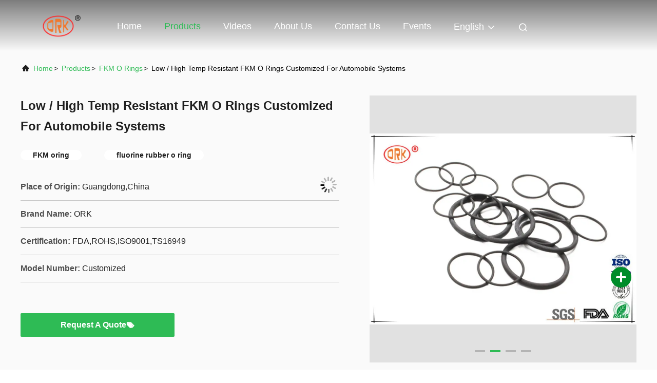

--- FILE ---
content_type: text/html
request_url: https://www.o-ringsseals.com/sale-7330814-low-high-temp-resistant-fkm-o-rings-customized-for-automobile-systems.html
body_size: 25125
content:

<!DOCTYPE html>
<html lang="en">
<head>
	<meta charset="utf-8">
	<meta http-equiv="X-UA-Compatible" content="IE=edge">
	<meta name="viewport" content="width=device-width, initial-scale=1.0, maximum-scale=5.1">
    <title>Low / High Temp Resistant FKM O Rings Customized For Automobile Systems</title>
    <meta name="keywords" content="FKM O Rings, Low / High Temp Resistant FKM O Rings Customized For Automobile Systems, FKM O Rings for sale, FKM O Rings price" />
    <meta name="description" content="High quality Low / High Temp Resistant FKM O Rings Customized For Automobile Systems from China, China's leading product market FKM O Rings product market, With strict quality control FKM O Rings factories, Producing high quality Low / High Temp Resistant FKM O Rings Customized For Automobile Systems Products." />
     <link rel='preload'
					  href=/photo/o-ringsseals/sitetpl/style/commonV2.css?ver=1715160902 as='style'><link type='text/css' rel='stylesheet'
					  href=/photo/o-ringsseals/sitetpl/style/commonV2.css?ver=1715160902 media='all'><meta property="og:title" content="Low / High Temp Resistant FKM O Rings Customized For Automobile Systems" />
<meta property="og:description" content="High quality Low / High Temp Resistant FKM O Rings Customized For Automobile Systems from China, China's leading product market FKM O Rings product market, With strict quality control FKM O Rings factories, Producing high quality Low / High Temp Resistant FKM O Rings Customized For Automobile Systems Products." />
<meta property="og:type" content="product" />
<meta property="og:availability" content="instock" />
<meta property="og:site_name" content="Dongguan Ruichen Sealing Co., Ltd." />
<meta property="og:url" content="https://www.o-ringsseals.com/sale-7330814-low-high-temp-resistant-fkm-o-rings-customized-for-automobile-systems.html" />
<meta property="og:image" content="https://www.o-ringsseals.com/photo/ps19151109-low_high_temp_resistant_fkm_o_rings_customized_for_automobile_systems.jpg" />
<link rel="canonical" href="https://www.o-ringsseals.com/sale-7330814-low-high-temp-resistant-fkm-o-rings-customized-for-automobile-systems.html" />
<link rel="alternate" href="https://m.o-ringsseals.com/sale-7330814-low-high-temp-resistant-fkm-o-rings-customized-for-automobile-systems.html" media="only screen and (max-width: 640px)" />
<link rel="stylesheet" type="text/css" href="/js/guidefirstcommon.css" />
<link rel="stylesheet" type="text/css" href="/js/guidecommon_99708.css" />
<style type="text/css">
/*<![CDATA[*/
.consent__cookie {position: fixed;top: 0;left: 0;width: 100%;height: 0%;z-index: 100000;}.consent__cookie_bg {position: fixed;top: 0;left: 0;width: 100%;height: 100%;background: #000;opacity: .6;display: none }.consent__cookie_rel {position: fixed;bottom:0;left: 0;width: 100%;background: #fff;display: -webkit-box;display: -ms-flexbox;display: flex;flex-wrap: wrap;padding: 24px 80px;-webkit-box-sizing: border-box;box-sizing: border-box;-webkit-box-pack: justify;-ms-flex-pack: justify;justify-content: space-between;-webkit-transition: all ease-in-out .3s;transition: all ease-in-out .3s }.consent__close {position: absolute;top: 20px;right: 20px;cursor: pointer }.consent__close svg {fill: #777 }.consent__close:hover svg {fill: #000 }.consent__cookie_box {flex: 1;word-break: break-word;}.consent__warm {color: #777;font-size: 16px;margin-bottom: 12px;line-height: 19px }.consent__title {color: #333;font-size: 20px;font-weight: 600;margin-bottom: 12px;line-height: 23px }.consent__itxt {color: #333;font-size: 14px;margin-bottom: 12px;display: -webkit-box;display: -ms-flexbox;display: flex;-webkit-box-align: center;-ms-flex-align: center;align-items: center }.consent__itxt i {display: -webkit-inline-box;display: -ms-inline-flexbox;display: inline-flex;width: 28px;height: 28px;border-radius: 50%;background: #e0f9e9;margin-right: 8px;-webkit-box-align: center;-ms-flex-align: center;align-items: center;-webkit-box-pack: center;-ms-flex-pack: center;justify-content: center }.consent__itxt svg {fill: #3ca860 }.consent__txt {color: #a6a6a6;font-size: 14px;margin-bottom: 8px;line-height: 17px }.consent__btns {display: -webkit-box;display: -ms-flexbox;display: flex;-webkit-box-orient: vertical;-webkit-box-direction: normal;-ms-flex-direction: column;flex-direction: column;-webkit-box-pack: center;-ms-flex-pack: center;justify-content: center;flex-shrink: 0;}.consent__btn {width: 280px;height: 40px;line-height: 40px;text-align: center;background: #3ca860;color: #fff;border-radius: 4px;margin: 8px 0;-webkit-box-sizing: border-box;box-sizing: border-box;cursor: pointer;font-size:14px}.consent__btn:hover {background: #00823b }.consent__btn.empty {color: #3ca860;border: 1px solid #3ca860;background: #fff }.consent__btn.empty:hover {background: #3ca860;color: #fff }.open .consent__cookie_bg {display: block }.open .consent__cookie_rel {bottom: 0 }@media (max-width: 760px) {.consent__btns {width: 100%;align-items: center;}.consent__cookie_rel {padding: 20px 24px }}.consent__cookie.open {display: block;}.consent__cookie {display: none;}
/*]]>*/
</style>
<style type="text/css">
/*<![CDATA[*/
@media only screen and (max-width:640px){.contact_now_dialog .content-wrap .desc{background-image:url(/images/cta_images/bg_s.png) !important}}.contact_now_dialog .content-wrap .content-wrap_header .cta-close{background-image:url(/images/cta_images/sprite.png) !important}.contact_now_dialog .content-wrap .desc{background-image:url(/images/cta_images/bg_l.png) !important}.contact_now_dialog .content-wrap .cta-btn i{background-image:url(/images/cta_images/sprite.png) !important}.contact_now_dialog .content-wrap .head-tip img{content:url(/images/cta_images/cta_contact_now.png) !important}.cusim{background-image:url(/images/imicon/im.svg) !important}.cuswa{background-image:url(/images/imicon/wa.png) !important}.cusall{background-image:url(/images/imicon/allchat.svg) !important}
/*]]>*/
</style>
<script type="text/javascript" src="/js/guidefirstcommon.js"></script>
<script type="text/javascript">
/*<![CDATA[*/
window.isvideotpl = 0;window.detailurl = '';
var colorUrl = '';var isShowGuide = 2;var showGuideColor = 0;var im_appid = 10003;var im_msg="Good day, what product are you looking for?";

var cta_cid = 6181;var use_defaulProductInfo = 1;var cta_pid = 7330814;var test_company = 0;var webim_domain = '';var company_type = 0;var cta_equipment = 'pc'; var setcookie = 'setwebimCookie(10508,7330814,0)'; var whatsapplink = "https://wa.me/8618024335478?text=Hi%2C+I%27m+interested+in+Low+%2F+High+Temp+Resistant+FKM+O+Rings+Customized+For+Automobile+Systems."; function insertMeta(){var str = '<meta name="mobile-web-app-capable" content="yes" /><meta name="viewport" content="width=device-width, initial-scale=1.0" />';document.head.insertAdjacentHTML('beforeend',str);} var element = document.querySelector('a.footer_webim_a[href="/webim/webim_tab.html"]');if (element) {element.parentNode.removeChild(element);}

var colorUrl = '';
var aisearch = 0;
var selfUrl = '';
window.playerReportUrl='/vod/view_count/report';
var query_string = ["Products","Detail"];
var g_tp = '';
var customtplcolor = 99708;
var str_chat = 'chat';
				var str_call_now = 'call now';
var str_chat_now = 'chat now';
var str_contact1 = 'Get Best Price';var str_chat_lang='english';var str_contact2 = 'Get Price';var str_contact2 = 'Best Price';var str_contact = 'Contact';
window.predomainsub = "";
/*]]>*/
</script>
</head>
<body>
<img src="/logo.gif" style="display:none" alt="logo"/>
<a style="display: none!important;" title="Dongguan Ruichen Sealing Co., Ltd." class="float-inquiry" href="/contactnow.html" onclick='setinquiryCookie("{\"showproduct\":1,\"pid\":\"7330814\",\"name\":\"Low \\/ High Temp Resistant FKM O Rings Customized For Automobile Systems\",\"source_url\":\"\\/sale-7330814-low-high-temp-resistant-fkm-o-rings-customized-for-automobile-systems.html\",\"picurl\":\"\\/photo\\/pd19151109-low_high_temp_resistant_fkm_o_rings_customized_for_automobile_systems.jpg\",\"propertyDetail\":[[\"Material\",\"FKM\"],[\"Hardness\",\"30 ~ 90 shore\"],[\"Color\",\"Black Brown  Green  RED\"],[\"Heat Range\",\"-40 ~180 \\u2103\"]],\"company_name\":null,\"picurl_c\":\"\\/photo\\/pc19151109-low_high_temp_resistant_fkm_o_rings_customized_for_automobile_systems.jpg\",\"price\":\"0.006 ~ 7 USD \\/ PCS\",\"username\":\"aaron\",\"viewTime\":\"Last Login : 5 hours 39 minutes ago\",\"subject\":\"What is your best price for Low \\/ High Temp Resistant FKM O Rings Customized For Automobile Systems\",\"countrycode\":\"\"}");'></a>
<!-- Event snippet for o-ringsseals.com conversion page
In your html page, add the snippet and call gtag_report_conversion when someone clicks on the chosen link or button. -->
<script>
function gtag_report_conversion(url) {
  var callback = function () {
    if (typeof(url) != 'undefined') {
      window.location = url;
    }
  };
  gtag('event', 'conversion', {
      'send_to': 'AW-10850183166/zZUTCLCowdADEP7P4rUo',
      'event_callback': callback
  });
  return false;
}
</script><script>
var originProductInfo = '';
var originProductInfo = {"showproduct":1,"pid":"7330814","name":"Low \/ High Temp Resistant FKM O Rings Customized For Automobile Systems","source_url":"\/sale-7330814-low-high-temp-resistant-fkm-o-rings-customized-for-automobile-systems.html","picurl":"\/photo\/pd19151109-low_high_temp_resistant_fkm_o_rings_customized_for_automobile_systems.jpg","propertyDetail":[["Material","FKM"],["Hardness","30 ~ 90 shore"],["Color","Black Brown  Green  RED"],["Heat Range","-40 ~180 \u2103"]],"company_name":null,"picurl_c":"\/photo\/pc19151109-low_high_temp_resistant_fkm_o_rings_customized_for_automobile_systems.jpg","price":"0.006 ~ 7 USD \/ PCS","username":"aaron","viewTime":"Last Login : 4 hours 39 minutes ago","subject":"What is the FOB price on your Low \/ High Temp Resistant FKM O Rings Customized For Automobile Systems","countrycode":""};
var save_url = "/contactsave.html";
var update_url = "/updateinquiry.html";
var productInfo = {};
var defaulProductInfo = {};
var myDate = new Date();
var curDate = myDate.getFullYear()+'-'+(parseInt(myDate.getMonth())+1)+'-'+myDate.getDate();
var message = '';
var default_pop = 1;
var leaveMessageDialog = document.getElementsByClassName('leave-message-dialog')[0]; // 获取弹层
var _$$ = function (dom) {
    return document.querySelectorAll(dom);
};
resInfo = originProductInfo;
resInfo['name'] = resInfo['name'] || '';
defaulProductInfo.pid = resInfo['pid'];
defaulProductInfo.productName = resInfo['name'] ?? '';
defaulProductInfo.productInfo = resInfo['propertyDetail'];
defaulProductInfo.productImg = resInfo['picurl_c'];
defaulProductInfo.subject = resInfo['subject'] ?? '';
defaulProductInfo.productImgAlt = resInfo['name'] ?? '';
var inquirypopup_tmp = 1;
var message = 'Dear,'+'\r\n'+"I am interested in"+' '+trim(resInfo['name'])+", could you send me more details such as type, size, MOQ, material, etc."+'\r\n'+"Thanks!"+'\r\n'+"Waiting for your reply.";
var message_1 = 'Dear,'+'\r\n'+"I am interested in"+' '+trim(resInfo['name'])+", could you send me more details such as type, size, MOQ, material, etc."+'\r\n'+"Thanks!"+'\r\n'+"Waiting for your reply.";
var message_2 = 'Hello,'+'\r\n'+"I am looking for"+' '+trim(resInfo['name'])+", please send me the price, specification and picture."+'\r\n'+"Your swift response will be highly appreciated."+'\r\n'+"Feel free to contact me for more information."+'\r\n'+"Thanks a lot.";
var message_3 = 'Hello,'+'\r\n'+trim(resInfo['name'])+' '+"meets my expectations."+'\r\n'+"Please give me the best price and some other product information."+'\r\n'+"Feel free to contact me via my mail."+'\r\n'+"Thanks a lot.";

var message_4 = 'Dear,'+'\r\n'+"What is the FOB price on your"+' '+trim(resInfo['name'])+'?'+'\r\n'+"Which is the nearest port name?"+'\r\n'+"Please reply me as soon as possible, it would be better to share further information."+'\r\n'+"Regards!";
var message_5 = 'Hi there,'+'\r\n'+"I am very interested in your"+' '+trim(resInfo['name'])+'.'+'\r\n'+"Please send me your product details."+'\r\n'+"Looking forward to your quick reply."+'\r\n'+"Feel free to contact me by mail."+'\r\n'+"Regards!";

var message_6 = 'Dear,'+'\r\n'+"Please provide us with information about your"+' '+trim(resInfo['name'])+", such as type, size, material, and of course the best price."+'\r\n'+"Looking forward to your quick reply."+'\r\n'+"Thank you!";
var message_7 = 'Dear,'+'\r\n'+"Can you supply"+' '+trim(resInfo['name'])+" for us?"+'\r\n'+"First we want a price list and some product details."+'\r\n'+"I hope to get reply asap and look forward to cooperation."+'\r\n'+"Thank you very much.";
var message_8 = 'hi,'+'\r\n'+"I am looking for"+' '+trim(resInfo['name'])+", please give me some more detailed product information."+'\r\n'+"I look forward to your reply."+'\r\n'+"Thank you!";
var message_9 = 'Hello,'+'\r\n'+"Your"+' '+trim(resInfo['name'])+" meets my requirements very well."+'\r\n'+"Please send me the price, specification, and similar model will be OK."+'\r\n'+"Feel free to chat with me."+'\r\n'+"Thanks!";
var message_10 = 'Dear,'+'\r\n'+"I want to know more about the details and quotation of"+' '+trim(resInfo['name'])+'.'+'\r\n'+"Feel free to contact me."+'\r\n'+"Regards!";

var r = getRandom(1,10);

defaulProductInfo.message = eval("message_"+r);
    defaulProductInfo.message = eval("message_"+r);
        var mytAjax = {

    post: function(url, data, fn) {
        var xhr = new XMLHttpRequest();
        xhr.open("POST", url, true);
        xhr.setRequestHeader("Content-Type", "application/x-www-form-urlencoded;charset=UTF-8");
        xhr.setRequestHeader("X-Requested-With", "XMLHttpRequest");
        xhr.setRequestHeader('Content-Type','text/plain;charset=UTF-8');
        xhr.onreadystatechange = function() {
            if(xhr.readyState == 4 && (xhr.status == 200 || xhr.status == 304)) {
                fn.call(this, xhr.responseText);
            }
        };
        xhr.send(data);
    },

    postform: function(url, data, fn) {
        var xhr = new XMLHttpRequest();
        xhr.open("POST", url, true);
        xhr.setRequestHeader("X-Requested-With", "XMLHttpRequest");
        xhr.onreadystatechange = function() {
            if(xhr.readyState == 4 && (xhr.status == 200 || xhr.status == 304)) {
                fn.call(this, xhr.responseText);
            }
        };
        xhr.send(data);
    }
};
/*window.onload = function(){
    leaveMessageDialog = document.getElementsByClassName('leave-message-dialog')[0];
    if (window.localStorage.recordDialogStatus=='undefined' || (window.localStorage.recordDialogStatus!='undefined' && window.localStorage.recordDialogStatus != curDate)) {
        setTimeout(function(){
            if(parseInt(inquirypopup_tmp%10) == 1){
                creatDialog(defaulProductInfo, 1);
            }
        }, 6000);
    }
};*/
function trim(str)
{
    str = str.replace(/(^\s*)/g,"");
    return str.replace(/(\s*$)/g,"");
};
function getRandom(m,n){
    var num = Math.floor(Math.random()*(m - n) + n);
    return num;
};
function strBtn(param) {

    var starattextarea = document.getElementById("textareamessage").value.length;
    var email = document.getElementById("startEmail").value;

    var default_tip = document.querySelectorAll(".watermark_container").length;
    if (20 < starattextarea && starattextarea < 3000) {
        if(default_tip>0){
            document.getElementById("textareamessage1").parentNode.parentNode.nextElementSibling.style.display = "none";
        }else{
            document.getElementById("textareamessage1").parentNode.nextElementSibling.style.display = "none";
        }

    } else {
        if(default_tip>0){
            document.getElementById("textareamessage1").parentNode.parentNode.nextElementSibling.style.display = "block";
        }else{
            document.getElementById("textareamessage1").parentNode.nextElementSibling.style.display = "block";
        }

        return;
    }

    // var re = /^([a-zA-Z0-9_-])+@([a-zA-Z0-9_-])+\.([a-zA-Z0-9_-])+/i;/*邮箱不区分大小写*/
    var re = /^[a-zA-Z0-9][\w-]*(\.?[\w-]+)*@[a-zA-Z0-9-]+(\.[a-zA-Z0-9]+)+$/i;
    if (!re.test(email)) {
        document.getElementById("startEmail").nextElementSibling.style.display = "block";
        return;
    } else {
        document.getElementById("startEmail").nextElementSibling.style.display = "none";
    }

    var subject = document.getElementById("pop_subject").value;
    var pid = document.getElementById("pop_pid").value;
    var message = document.getElementById("textareamessage").value;
    var sender_email = document.getElementById("startEmail").value;
    var tel = '';
    if (document.getElementById("tel0") != undefined && document.getElementById("tel0") != '')
        tel = document.getElementById("tel0").value;
    var form_serialize = '&tel='+tel;

    form_serialize = form_serialize.replace(/\+/g, "%2B");
    mytAjax.post(save_url,"pid="+pid+"&subject="+subject+"&email="+sender_email+"&message="+(message)+form_serialize,function(res){
        var mes = JSON.parse(res);
        if(mes.status == 200){
            var iid = mes.iid;
            document.getElementById("pop_iid").value = iid;
            document.getElementById("pop_uuid").value = mes.uuid;

            if(typeof gtag_report_conversion === "function"){
                gtag_report_conversion();//执行统计js代码
            }
            if(typeof fbq === "function"){
                fbq('track','Purchase');//执行统计js代码
            }
        }
    });
    for (var index = 0; index < document.querySelectorAll(".dialog-content-pql").length; index++) {
        document.querySelectorAll(".dialog-content-pql")[index].style.display = "none";
    };
    $('#idphonepql').val(tel);
    document.getElementById("dialog-content-pql-id").style.display = "block";
    ;
};
function twoBtnOk(param) {

    var selectgender = document.getElementById("Mr").innerHTML;
    var iid = document.getElementById("pop_iid").value;
    var sendername = document.getElementById("idnamepql").value;
    var senderphone = document.getElementById("idphonepql").value;
    var sendercname = document.getElementById("idcompanypql").value;
    var uuid = document.getElementById("pop_uuid").value;
    var gender = 2;
    if(selectgender == 'Mr.') gender = 0;
    if(selectgender == 'Mrs.') gender = 1;
    var pid = document.getElementById("pop_pid").value;
    var form_serialize = '';

        form_serialize = form_serialize.replace(/\+/g, "%2B");

    mytAjax.post(update_url,"iid="+iid+"&gender="+gender+"&uuid="+uuid+"&name="+(sendername)+"&tel="+(senderphone)+"&company="+(sendercname)+form_serialize,function(res){});

    for (var index = 0; index < document.querySelectorAll(".dialog-content-pql").length; index++) {
        document.querySelectorAll(".dialog-content-pql")[index].style.display = "none";
    };
    document.getElementById("dialog-content-pql-ok").style.display = "block";

};
function toCheckMust(name) {
    $('#'+name+'error').hide();
}
function handClidk(param) {
    var starattextarea = document.getElementById("textareamessage1").value.length;
    var email = document.getElementById("startEmail1").value;
    var default_tip = document.querySelectorAll(".watermark_container").length;
    if (20 < starattextarea && starattextarea < 3000) {
        if(default_tip>0){
            document.getElementById("textareamessage1").parentNode.parentNode.nextElementSibling.style.display = "none";
        }else{
            document.getElementById("textareamessage1").parentNode.nextElementSibling.style.display = "none";
        }

    } else {
        if(default_tip>0){
            document.getElementById("textareamessage1").parentNode.parentNode.nextElementSibling.style.display = "block";
        }else{
            document.getElementById("textareamessage1").parentNode.nextElementSibling.style.display = "block";
        }

        return;
    }

    // var re = /^([a-zA-Z0-9_-])+@([a-zA-Z0-9_-])+\.([a-zA-Z0-9_-])+/i;
    var re = /^[a-zA-Z0-9][\w-]*(\.?[\w-]+)*@[a-zA-Z0-9-]+(\.[a-zA-Z0-9]+)+$/i;
    if (!re.test(email)) {
        document.getElementById("startEmail1").nextElementSibling.style.display = "block";
        return;
    } else {
        document.getElementById("startEmail1").nextElementSibling.style.display = "none";
    }

    var subject = document.getElementById("pop_subject").value;
    var pid = document.getElementById("pop_pid").value;
    var message = document.getElementById("textareamessage1").value;
    var sender_email = document.getElementById("startEmail1").value;
    var form_serialize = tel = '';
    if (document.getElementById("tel1") != undefined && document.getElementById("tel1") != '')
        tel = document.getElementById("tel1").value;
        mytAjax.post(save_url,"email="+sender_email+"&tel="+tel+"&pid="+pid+"&message="+message+"&subject="+subject+form_serialize,function(res){

        var mes = JSON.parse(res);
        if(mes.status == 200){
            var iid = mes.iid;
            document.getElementById("pop_iid").value = iid;
            document.getElementById("pop_uuid").value = mes.uuid;
            if(typeof gtag_report_conversion === "function"){
                gtag_report_conversion();//执行统计js代码
            }
        }

    });
    for (var index = 0; index < document.querySelectorAll(".dialog-content-pql").length; index++) {
        document.querySelectorAll(".dialog-content-pql")[index].style.display = "none";
    };
    $('#idphonepql').val(tel);
    document.getElementById("dialog-content-pql-id").style.display = "block";

};
window.addEventListener('load', function () {
    $('.checkbox-wrap label').each(function(){
        if($(this).find('input').prop('checked')){
            $(this).addClass('on')
        }else {
            $(this).removeClass('on')
        }
    })
    $(document).on('click', '.checkbox-wrap label' , function(ev){
        if (ev.target.tagName.toUpperCase() != 'INPUT') {
            $(this).toggleClass('on')
        }
    })
})

function hand_video(pdata) {
    data = JSON.parse(pdata);
    productInfo.productName = data.productName;
    productInfo.productInfo = data.productInfo;
    productInfo.productImg = data.productImg;
    productInfo.subject = data.subject;

    var message = 'Dear,'+'\r\n'+"I am interested in"+' '+trim(data.productName)+", could you send me more details such as type, size, quantity, material, etc."+'\r\n'+"Thanks!"+'\r\n'+"Waiting for your reply.";

    var message = 'Dear,'+'\r\n'+"I am interested in"+' '+trim(data.productName)+", could you send me more details such as type, size, MOQ, material, etc."+'\r\n'+"Thanks!"+'\r\n'+"Waiting for your reply.";
    var message_1 = 'Dear,'+'\r\n'+"I am interested in"+' '+trim(data.productName)+", could you send me more details such as type, size, MOQ, material, etc."+'\r\n'+"Thanks!"+'\r\n'+"Waiting for your reply.";
    var message_2 = 'Hello,'+'\r\n'+"I am looking for"+' '+trim(data.productName)+", please send me the price, specification and picture."+'\r\n'+"Your swift response will be highly appreciated."+'\r\n'+"Feel free to contact me for more information."+'\r\n'+"Thanks a lot.";
    var message_3 = 'Hello,'+'\r\n'+trim(data.productName)+' '+"meets my expectations."+'\r\n'+"Please give me the best price and some other product information."+'\r\n'+"Feel free to contact me via my mail."+'\r\n'+"Thanks a lot.";

    var message_4 = 'Dear,'+'\r\n'+"What is the FOB price on your"+' '+trim(data.productName)+'?'+'\r\n'+"Which is the nearest port name?"+'\r\n'+"Please reply me as soon as possible, it would be better to share further information."+'\r\n'+"Regards!";
    var message_5 = 'Hi there,'+'\r\n'+"I am very interested in your"+' '+trim(data.productName)+'.'+'\r\n'+"Please send me your product details."+'\r\n'+"Looking forward to your quick reply."+'\r\n'+"Feel free to contact me by mail."+'\r\n'+"Regards!";

    var message_6 = 'Dear,'+'\r\n'+"Please provide us with information about your"+' '+trim(data.productName)+", such as type, size, material, and of course the best price."+'\r\n'+"Looking forward to your quick reply."+'\r\n'+"Thank you!";
    var message_7 = 'Dear,'+'\r\n'+"Can you supply"+' '+trim(data.productName)+" for us?"+'\r\n'+"First we want a price list and some product details."+'\r\n'+"I hope to get reply asap and look forward to cooperation."+'\r\n'+"Thank you very much.";
    var message_8 = 'hi,'+'\r\n'+"I am looking for"+' '+trim(data.productName)+", please give me some more detailed product information."+'\r\n'+"I look forward to your reply."+'\r\n'+"Thank you!";
    var message_9 = 'Hello,'+'\r\n'+"Your"+' '+trim(data.productName)+" meets my requirements very well."+'\r\n'+"Please send me the price, specification, and similar model will be OK."+'\r\n'+"Feel free to chat with me."+'\r\n'+"Thanks!";
    var message_10 = 'Dear,'+'\r\n'+"I want to know more about the details and quotation of"+' '+trim(data.productName)+'.'+'\r\n'+"Feel free to contact me."+'\r\n'+"Regards!";

    var r = getRandom(1,10);

    productInfo.message = eval("message_"+r);
            if(parseInt(inquirypopup_tmp/10) == 1){
        productInfo.message = "";
    }
    productInfo.pid = data.pid;
    creatDialog(productInfo, 2);
};

function handDialog(pdata) {
    data = JSON.parse(pdata);
    productInfo.productName = data.productName;
    productInfo.productInfo = data.productInfo;
    productInfo.productImg = data.productImg;
    productInfo.subject = data.subject;

    var message = 'Dear,'+'\r\n'+"I am interested in"+' '+trim(data.productName)+", could you send me more details such as type, size, quantity, material, etc."+'\r\n'+"Thanks!"+'\r\n'+"Waiting for your reply.";

    var message = 'Dear,'+'\r\n'+"I am interested in"+' '+trim(data.productName)+", could you send me more details such as type, size, MOQ, material, etc."+'\r\n'+"Thanks!"+'\r\n'+"Waiting for your reply.";
    var message_1 = 'Dear,'+'\r\n'+"I am interested in"+' '+trim(data.productName)+", could you send me more details such as type, size, MOQ, material, etc."+'\r\n'+"Thanks!"+'\r\n'+"Waiting for your reply.";
    var message_2 = 'Hello,'+'\r\n'+"I am looking for"+' '+trim(data.productName)+", please send me the price, specification and picture."+'\r\n'+"Your swift response will be highly appreciated."+'\r\n'+"Feel free to contact me for more information."+'\r\n'+"Thanks a lot.";
    var message_3 = 'Hello,'+'\r\n'+trim(data.productName)+' '+"meets my expectations."+'\r\n'+"Please give me the best price and some other product information."+'\r\n'+"Feel free to contact me via my mail."+'\r\n'+"Thanks a lot.";

    var message_4 = 'Dear,'+'\r\n'+"What is the FOB price on your"+' '+trim(data.productName)+'?'+'\r\n'+"Which is the nearest port name?"+'\r\n'+"Please reply me as soon as possible, it would be better to share further information."+'\r\n'+"Regards!";
    var message_5 = 'Hi there,'+'\r\n'+"I am very interested in your"+' '+trim(data.productName)+'.'+'\r\n'+"Please send me your product details."+'\r\n'+"Looking forward to your quick reply."+'\r\n'+"Feel free to contact me by mail."+'\r\n'+"Regards!";

    var message_6 = 'Dear,'+'\r\n'+"Please provide us with information about your"+' '+trim(data.productName)+", such as type, size, material, and of course the best price."+'\r\n'+"Looking forward to your quick reply."+'\r\n'+"Thank you!";
    var message_7 = 'Dear,'+'\r\n'+"Can you supply"+' '+trim(data.productName)+" for us?"+'\r\n'+"First we want a price list and some product details."+'\r\n'+"I hope to get reply asap and look forward to cooperation."+'\r\n'+"Thank you very much.";
    var message_8 = 'hi,'+'\r\n'+"I am looking for"+' '+trim(data.productName)+", please give me some more detailed product information."+'\r\n'+"I look forward to your reply."+'\r\n'+"Thank you!";
    var message_9 = 'Hello,'+'\r\n'+"Your"+' '+trim(data.productName)+" meets my requirements very well."+'\r\n'+"Please send me the price, specification, and similar model will be OK."+'\r\n'+"Feel free to chat with me."+'\r\n'+"Thanks!";
    var message_10 = 'Dear,'+'\r\n'+"I want to know more about the details and quotation of"+' '+trim(data.productName)+'.'+'\r\n'+"Feel free to contact me."+'\r\n'+"Regards!";

    var r = getRandom(1,10);
    productInfo.message = eval("message_"+r);
            if(parseInt(inquirypopup_tmp/10) == 1){
        productInfo.message = "";
    }
    productInfo.pid = data.pid;
    creatDialog(productInfo, 2);
};

function closepql(param) {

    leaveMessageDialog.style.display = 'none';
};

function closepql2(param) {

    for (var index = 0; index < document.querySelectorAll(".dialog-content-pql").length; index++) {
        document.querySelectorAll(".dialog-content-pql")[index].style.display = "none";
    };
    document.getElementById("dialog-content-pql-ok").style.display = "block";
};

function decodeHtmlEntities(str) {
    var tempElement = document.createElement('div');
    tempElement.innerHTML = str;
    return tempElement.textContent || tempElement.innerText || '';
}

function initProduct(productInfo,type){

    productInfo.productName = decodeHtmlEntities(productInfo.productName);
    productInfo.message = decodeHtmlEntities(productInfo.message);

    leaveMessageDialog = document.getElementsByClassName('leave-message-dialog')[0];
    leaveMessageDialog.style.display = "block";
    if(type == 3){
        var popinquiryemail = document.getElementById("popinquiryemail").value;
        _$$("#startEmail1")[0].value = popinquiryemail;
    }else{
        _$$("#startEmail1")[0].value = "";
    }
    _$$("#startEmail")[0].value = "";
    _$$("#idnamepql")[0].value = "";
    _$$("#idphonepql")[0].value = "";
    _$$("#idcompanypql")[0].value = "";

    _$$("#pop_pid")[0].value = productInfo.pid;
    _$$("#pop_subject")[0].value = productInfo.subject;
    
    if(parseInt(inquirypopup_tmp/10) == 1){
        productInfo.message = "";
    }

    _$$("#textareamessage1")[0].value = productInfo.message;
    _$$("#textareamessage")[0].value = productInfo.message;

    _$$("#dialog-content-pql-id .titlep")[0].innerHTML = productInfo.productName;
    _$$("#dialog-content-pql-id img")[0].setAttribute("src", productInfo.productImg);
    _$$("#dialog-content-pql-id img")[0].setAttribute("alt", productInfo.productImgAlt);

    _$$("#dialog-content-pql-id-hand img")[0].setAttribute("src", productInfo.productImg);
    _$$("#dialog-content-pql-id-hand img")[0].setAttribute("alt", productInfo.productImgAlt);
    _$$("#dialog-content-pql-id-hand .titlep")[0].innerHTML = productInfo.productName;

    if (productInfo.productInfo.length > 0) {
        var ul2, ul;
        ul = document.createElement("ul");
        for (var index = 0; index < productInfo.productInfo.length; index++) {
            var el = productInfo.productInfo[index];
            var li = document.createElement("li");
            var span1 = document.createElement("span");
            span1.innerHTML = el[0] + ":";
            var span2 = document.createElement("span");
            span2.innerHTML = el[1];
            li.appendChild(span1);
            li.appendChild(span2);
            ul.appendChild(li);

        }
        ul2 = ul.cloneNode(true);
        if (type === 1) {
            _$$("#dialog-content-pql-id .left")[0].replaceChild(ul, _$$("#dialog-content-pql-id .left ul")[0]);
        } else {
            _$$("#dialog-content-pql-id-hand .left")[0].replaceChild(ul2, _$$("#dialog-content-pql-id-hand .left ul")[0]);
            _$$("#dialog-content-pql-id .left")[0].replaceChild(ul, _$$("#dialog-content-pql-id .left ul")[0]);
        }
    };
    for (var index = 0; index < _$$("#dialog-content-pql-id .right ul li").length; index++) {
        _$$("#dialog-content-pql-id .right ul li")[index].addEventListener("click", function (params) {
            _$$("#dialog-content-pql-id .right #Mr")[0].innerHTML = this.innerHTML
        }, false)

    };

};
function closeInquiryCreateDialog() {
    document.getElementById("xuanpan_dialog_box_pql").style.display = "none";
};
function showInquiryCreateDialog() {
    document.getElementById("xuanpan_dialog_box_pql").style.display = "block";
};
function submitPopInquiry(){
    var message = document.getElementById("inquiry_message").value;
    var email = document.getElementById("inquiry_email").value;
    var subject = defaulProductInfo.subject;
    var pid = defaulProductInfo.pid;
    if (email === undefined) {
        showInquiryCreateDialog();
        document.getElementById("inquiry_email").style.border = "1px solid red";
        return false;
    };
    if (message === undefined) {
        showInquiryCreateDialog();
        document.getElementById("inquiry_message").style.border = "1px solid red";
        return false;
    };
    if (email.search(/^\w+((-\w+)|(\.\w+))*\@[A-Za-z0-9]+((\.|-)[A-Za-z0-9]+)*\.[A-Za-z0-9]+$/) == -1) {
        document.getElementById("inquiry_email").style.border= "1px solid red";
        showInquiryCreateDialog();
        return false;
    } else {
        document.getElementById("inquiry_email").style.border= "";
    };
    if (message.length < 20 || message.length >3000) {
        showInquiryCreateDialog();
        document.getElementById("inquiry_message").style.border = "1px solid red";
        return false;
    } else {
        document.getElementById("inquiry_message").style.border = "";
    };
    var tel = '';
    if (document.getElementById("tel") != undefined && document.getElementById("tel") != '')
        tel = document.getElementById("tel").value;

    mytAjax.post(save_url,"pid="+pid+"&subject="+subject+"&email="+email+"&message="+(message)+'&tel='+tel,function(res){
        var mes = JSON.parse(res);
        if(mes.status == 200){
            var iid = mes.iid;
            document.getElementById("pop_iid").value = iid;
            document.getElementById("pop_uuid").value = mes.uuid;

        }
    });
    initProduct(defaulProductInfo);
    for (var index = 0; index < document.querySelectorAll(".dialog-content-pql").length; index++) {
        document.querySelectorAll(".dialog-content-pql")[index].style.display = "none";
    };
    $('#idphonepql').val(tel);
    document.getElementById("dialog-content-pql-id").style.display = "block";

};

//带附件上传
function submitPopInquiryfile(email_id,message_id,check_sort,name_id,phone_id,company_id,attachments){

    if(typeof(check_sort) == 'undefined'){
        check_sort = 0;
    }
    var message = document.getElementById(message_id).value;
    var email = document.getElementById(email_id).value;
    var attachments = document.getElementById(attachments).value;
    if(typeof(name_id) !== 'undefined' && name_id != ""){
        var name  = document.getElementById(name_id).value;
    }
    if(typeof(phone_id) !== 'undefined' && phone_id != ""){
        var phone = document.getElementById(phone_id).value;
    }
    if(typeof(company_id) !== 'undefined' && company_id != ""){
        var company = document.getElementById(company_id).value;
    }
    var subject = defaulProductInfo.subject;
    var pid = defaulProductInfo.pid;

    if(check_sort == 0){
        if (email === undefined) {
            showInquiryCreateDialog();
            document.getElementById(email_id).style.border = "1px solid red";
            return false;
        };
        if (message === undefined) {
            showInquiryCreateDialog();
            document.getElementById(message_id).style.border = "1px solid red";
            return false;
        };

        if (email.search(/^\w+((-\w+)|(\.\w+))*\@[A-Za-z0-9]+((\.|-)[A-Za-z0-9]+)*\.[A-Za-z0-9]+$/) == -1) {
            document.getElementById(email_id).style.border= "1px solid red";
            showInquiryCreateDialog();
            return false;
        } else {
            document.getElementById(email_id).style.border= "";
        };
        if (message.length < 20 || message.length >3000) {
            showInquiryCreateDialog();
            document.getElementById(message_id).style.border = "1px solid red";
            return false;
        } else {
            document.getElementById(message_id).style.border = "";
        };
    }else{

        if (message === undefined) {
            showInquiryCreateDialog();
            document.getElementById(message_id).style.border = "1px solid red";
            return false;
        };

        if (email === undefined) {
            showInquiryCreateDialog();
            document.getElementById(email_id).style.border = "1px solid red";
            return false;
        };

        if (message.length < 20 || message.length >3000) {
            showInquiryCreateDialog();
            document.getElementById(message_id).style.border = "1px solid red";
            return false;
        } else {
            document.getElementById(message_id).style.border = "";
        };

        if (email.search(/^\w+((-\w+)|(\.\w+))*\@[A-Za-z0-9]+((\.|-)[A-Za-z0-9]+)*\.[A-Za-z0-9]+$/) == -1) {
            document.getElementById(email_id).style.border= "1px solid red";
            showInquiryCreateDialog();
            return false;
        } else {
            document.getElementById(email_id).style.border= "";
        };

    };

    mytAjax.post(save_url,"pid="+pid+"&subject="+subject+"&email="+email+"&message="+message+"&company="+company+"&attachments="+attachments,function(res){
        var mes = JSON.parse(res);
        if(mes.status == 200){
            var iid = mes.iid;
            document.getElementById("pop_iid").value = iid;
            document.getElementById("pop_uuid").value = mes.uuid;

            if(typeof gtag_report_conversion === "function"){
                gtag_report_conversion();//执行统计js代码
            }
            if(typeof fbq === "function"){
                fbq('track','Purchase');//执行统计js代码
            }
        }
    });
    initProduct(defaulProductInfo);

    if(name !== undefined && name != ""){
        _$$("#idnamepql")[0].value = name;
    }

    if(phone !== undefined && phone != ""){
        _$$("#idphonepql")[0].value = phone;
    }

    if(company !== undefined && company != ""){
        _$$("#idcompanypql")[0].value = company;
    }

    for (var index = 0; index < document.querySelectorAll(".dialog-content-pql").length; index++) {
        document.querySelectorAll(".dialog-content-pql")[index].style.display = "none";
    };
    document.getElementById("dialog-content-pql-id").style.display = "block";

};
function submitPopInquiryByParam(email_id,message_id,check_sort,name_id,phone_id,company_id){

    if(typeof(check_sort) == 'undefined'){
        check_sort = 0;
    }

    var senderphone = '';
    var message = document.getElementById(message_id).value;
    var email = document.getElementById(email_id).value;
    if(typeof(name_id) !== 'undefined' && name_id != ""){
        var name  = document.getElementById(name_id).value;
    }
    if(typeof(phone_id) !== 'undefined' && phone_id != ""){
        var phone = document.getElementById(phone_id).value;
        senderphone = phone;
    }
    if(typeof(company_id) !== 'undefined' && company_id != ""){
        var company = document.getElementById(company_id).value;
    }
    var subject = defaulProductInfo.subject;
    var pid = defaulProductInfo.pid;

    if(check_sort == 0){
        if (email === undefined) {
            showInquiryCreateDialog();
            document.getElementById(email_id).style.border = "1px solid red";
            return false;
        };
        if (message === undefined) {
            showInquiryCreateDialog();
            document.getElementById(message_id).style.border = "1px solid red";
            return false;
        };

        if (email.search(/^\w+((-\w+)|(\.\w+))*\@[A-Za-z0-9]+((\.|-)[A-Za-z0-9]+)*\.[A-Za-z0-9]+$/) == -1) {
            document.getElementById(email_id).style.border= "1px solid red";
            showInquiryCreateDialog();
            return false;
        } else {
            document.getElementById(email_id).style.border= "";
        };
        if (message.length < 20 || message.length >3000) {
            showInquiryCreateDialog();
            document.getElementById(message_id).style.border = "1px solid red";
            return false;
        } else {
            document.getElementById(message_id).style.border = "";
        };
    }else{

        if (message === undefined) {
            showInquiryCreateDialog();
            document.getElementById(message_id).style.border = "1px solid red";
            return false;
        };

        if (email === undefined) {
            showInquiryCreateDialog();
            document.getElementById(email_id).style.border = "1px solid red";
            return false;
        };

        if (message.length < 20 || message.length >3000) {
            showInquiryCreateDialog();
            document.getElementById(message_id).style.border = "1px solid red";
            return false;
        } else {
            document.getElementById(message_id).style.border = "";
        };

        if (email.search(/^\w+((-\w+)|(\.\w+))*\@[A-Za-z0-9]+((\.|-)[A-Za-z0-9]+)*\.[A-Za-z0-9]+$/) == -1) {
            document.getElementById(email_id).style.border= "1px solid red";
            showInquiryCreateDialog();
            return false;
        } else {
            document.getElementById(email_id).style.border= "";
        };

    };

    var productsku = "";
    if($("#product_sku").length > 0){
        productsku = $("#product_sku").html();
    }

    mytAjax.post(save_url,"tel="+senderphone+"&pid="+pid+"&subject="+subject+"&email="+email+"&message="+message+"&messagesku="+encodeURI(productsku),function(res){
        var mes = JSON.parse(res);
        if(mes.status == 200){
            var iid = mes.iid;
            document.getElementById("pop_iid").value = iid;
            document.getElementById("pop_uuid").value = mes.uuid;

            if(typeof gtag_report_conversion === "function"){
                gtag_report_conversion();//执行统计js代码
            }
            if(typeof fbq === "function"){
                fbq('track','Purchase');//执行统计js代码
            }
        }
    });
    initProduct(defaulProductInfo);

    if(name !== undefined && name != ""){
        _$$("#idnamepql")[0].value = name;
    }

    if(phone !== undefined && phone != ""){
        _$$("#idphonepql")[0].value = phone;
    }

    if(company !== undefined && company != ""){
        _$$("#idcompanypql")[0].value = company;
    }

    for (var index = 0; index < document.querySelectorAll(".dialog-content-pql").length; index++) {
        document.querySelectorAll(".dialog-content-pql")[index].style.display = "none";

    };
    document.getElementById("dialog-content-pql-id").style.display = "block";

};

function creat_videoDialog(productInfo, type) {

    if(type == 1){
        if(default_pop != 1){
            return false;
        }
        window.localStorage.recordDialogStatus = curDate;
    }else{
        default_pop = 0;
    }
    initProduct(productInfo, type);
    if (type === 1) {
        // 自动弹出
        for (var index = 0; index < document.querySelectorAll(".dialog-content-pql").length; index++) {

            document.querySelectorAll(".dialog-content-pql")[index].style.display = "none";
        };
        document.getElementById("dialog-content-pql").style.display = "block";
    } else {
        // 手动弹出
        for (var index = 0; index < document.querySelectorAll(".dialog-content-pql").length; index++) {
            document.querySelectorAll(".dialog-content-pql")[index].style.display = "none";
        };
        document.getElementById("dialog-content-pql-id-hand").style.display = "block";
    }
}

function creatDialog(productInfo, type) {

    if(type == 1){
        if(default_pop != 1){
            return false;
        }
        window.localStorage.recordDialogStatus = curDate;
    }else{
        default_pop = 0;
    }
    initProduct(productInfo, type);
    if (type === 1) {
        // 自动弹出
        for (var index = 0; index < document.querySelectorAll(".dialog-content-pql").length; index++) {

            document.querySelectorAll(".dialog-content-pql")[index].style.display = "none";
        };
        document.getElementById("dialog-content-pql").style.display = "block";
    } else {
        // 手动弹出
        for (var index = 0; index < document.querySelectorAll(".dialog-content-pql").length; index++) {
            document.querySelectorAll(".dialog-content-pql")[index].style.display = "none";
        };
        document.getElementById("dialog-content-pql-id-hand").style.display = "block";
    }
}

//带邮箱信息打开询盘框 emailtype=1表示带入邮箱
function openDialog(emailtype){
    var type = 2;//不带入邮箱，手动弹出
    if(emailtype == 1){
        var popinquiryemail = document.getElementById("popinquiryemail").value;
        // var re = /^([a-zA-Z0-9_-])+@([a-zA-Z0-9_-])+\.([a-zA-Z0-9_-])+/i;
        var re = /^[a-zA-Z0-9][\w-]*(\.?[\w-]+)*@[a-zA-Z0-9-]+(\.[a-zA-Z0-9]+)+$/i;
        if (!re.test(popinquiryemail)) {
            //前端提示样式;
            showInquiryCreateDialog();
            document.getElementById("popinquiryemail").style.border = "1px solid red";
            return false;
        } else {
            //前端提示样式;
        }
        var type = 3;
    }
    creatDialog(defaulProductInfo,type);
}

//上传附件
function inquiryUploadFile(){
    var fileObj = document.querySelector("#fileId").files[0];
    //构建表单数据
    var formData = new FormData();
    var filesize = fileObj.size;
    if(filesize > 10485760 || filesize == 0) {
        document.getElementById("filetips").style.display = "block";
        return false;
    }else {
        document.getElementById("filetips").style.display = "none";
    }
    formData.append('popinquiryfile', fileObj);
    document.getElementById("quotefileform").reset();
    var save_url = "/inquiryuploadfile.html";
    mytAjax.postform(save_url,formData,function(res){
        var mes = JSON.parse(res);
        if(mes.status == 200){
            document.getElementById("uploader-file-info").innerHTML = document.getElementById("uploader-file-info").innerHTML + "<span class=op>"+mes.attfile.name+"<a class=delatt id=att"+mes.attfile.id+" onclick=delatt("+mes.attfile.id+");>Delete</a></span>";
            var nowattachs = document.getElementById("attachments").value;
            if( nowattachs !== ""){
                var attachs = JSON.parse(nowattachs);
                attachs[mes.attfile.id] = mes.attfile;
            }else{
                var attachs = {};
                attachs[mes.attfile.id] = mes.attfile;
            }
            document.getElementById("attachments").value = JSON.stringify(attachs);
        }
    });
}
//附件删除
function delatt(attid)
{
    var nowattachs = document.getElementById("attachments").value;
    if( nowattachs !== ""){
        var attachs = JSON.parse(nowattachs);
        if(attachs[attid] == ""){
            return false;
        }
        var formData = new FormData();
        var delfile = attachs[attid]['filename'];
        var save_url = "/inquirydelfile.html";
        if(delfile != "") {
            formData.append('delfile', delfile);
            mytAjax.postform(save_url, formData, function (res) {
                if(res !== "") {
                    var mes = JSON.parse(res);
                    if (mes.status == 200) {
                        delete attachs[attid];
                        document.getElementById("attachments").value = JSON.stringify(attachs);
                        var s = document.getElementById("att"+attid);
                        s.parentNode.remove();
                    }
                }
            });
        }
    }else{
        return false;
    }
}

</script>
<div class="leave-message-dialog" style="display: none">
<style>
    .leave-message-dialog .close:before, .leave-message-dialog .close:after{
        content:initial;
    }
</style>
<div class="dialog-content-pql" id="dialog-content-pql" style="display: none">
    <span class="close" onclick="closepql()"><img src="/images/close.png" alt="close"></span>
    <div class="title">
        <p class="firstp-pql">Leave a Message</p>
        <p class="lastp-pql">We will call you back soon!</p>
    </div>
    <div class="form">
        <div class="textarea">
            <textarea style='font-family: robot;'  name="" id="textareamessage" cols="30" rows="10" style="margin-bottom:14px;width:100%"
                placeholder="Please enter your inquiry details."></textarea>
        </div>
        <p class="error-pql"> <span class="icon-pql"><img src="/images/error.png" alt="Dongguan Ruichen Sealing Co., Ltd."></span> Your message must be between 20-3,000 characters!</p>
        <input id="startEmail" type="text" placeholder="Enter your E-mail" onkeydown="if(event.keyCode === 13){ strBtn();}">
        <p class="error-pql"><span class="icon-pql"><img src="/images/error.png" alt="Dongguan Ruichen Sealing Co., Ltd."></span> Please check your E-mail! </p>
                <div class="operations">
            <div class='btn' id="submitStart" type="submit" onclick="strBtn()">SUBMIT</div>
        </div>
            </div>
</div>
<div class="dialog-content-pql dialog-content-pql-id" id="dialog-content-pql-id" style="display:none">
        <span class="close" onclick="closepql2()"><svg t="1648434466530" class="icon" viewBox="0 0 1024 1024" version="1.1" xmlns="http://www.w3.org/2000/svg" p-id="2198" width="16" height="16"><path d="M576 512l277.333333 277.333333-64 64-277.333333-277.333333L234.666667 853.333333 170.666667 789.333333l277.333333-277.333333L170.666667 234.666667 234.666667 170.666667l277.333333 277.333333L789.333333 170.666667 853.333333 234.666667 576 512z" fill="#444444" p-id="2199"></path></svg></span>
    <div class="left">
        <div class="img"><img></div>
        <p class="titlep"></p>
        <ul> </ul>
    </div>
    <div class="right">
                <p class="title">More information facilitates better communication.</p>
                <div style="position: relative;">
            <div class="mr"> <span id="Mr">mr</span>
                <ul>
                    <li>mr</li>
                    <li>mrs</li>
                </ul>
            </div>
            <input style="text-indent: 80px;" type="text" id="idnamepql" placeholder="Input your name">
        </div>
        <input type="text"  id="idphonepql"  placeholder="Phone Number">
        <input type="text" id="idcompanypql"  placeholder="Company" onkeydown="if(event.keyCode === 13){ twoBtnOk();}">
                <div class="btn form_new" id="twoBtnOk" onclick="twoBtnOk()">OK</div>
    </div>
</div>

<div class="dialog-content-pql dialog-content-pql-ok" id="dialog-content-pql-ok" style="display:none">
        <span class="close" onclick="closepql()"><svg t="1648434466530" class="icon" viewBox="0 0 1024 1024" version="1.1" xmlns="http://www.w3.org/2000/svg" p-id="2198" width="16" height="16"><path d="M576 512l277.333333 277.333333-64 64-277.333333-277.333333L234.666667 853.333333 170.666667 789.333333l277.333333-277.333333L170.666667 234.666667 234.666667 170.666667l277.333333 277.333333L789.333333 170.666667 853.333333 234.666667 576 512z" fill="#444444" p-id="2199"></path></svg></span>
    <div class="duihaook"></div>
        <p class="title">Submitted successfully!</p>
        <p class="p1" style="text-align: center; font-size: 18px; margin-top: 14px;">We will call you back soon!</p>
    <div class="btn" onclick="closepql()" id="endOk" style="margin: 0 auto;margin-top: 50px;">OK</div>
</div>
<div class="dialog-content-pql dialog-content-pql-id dialog-content-pql-id-hand" id="dialog-content-pql-id-hand"
    style="display:none">
     <input type="hidden" name="pop_pid" id="pop_pid" value="0">
     <input type="hidden" name="pop_subject" id="pop_subject" value="">
     <input type="hidden" name="pop_iid" id="pop_iid" value="0">
     <input type="hidden" name="pop_uuid" id="pop_uuid" value="0">
        <span class="close" onclick="closepql()"><svg t="1648434466530" class="icon" viewBox="0 0 1024 1024" version="1.1" xmlns="http://www.w3.org/2000/svg" p-id="2198" width="16" height="16"><path d="M576 512l277.333333 277.333333-64 64-277.333333-277.333333L234.666667 853.333333 170.666667 789.333333l277.333333-277.333333L170.666667 234.666667 234.666667 170.666667l277.333333 277.333333L789.333333 170.666667 853.333333 234.666667 576 512z" fill="#444444" p-id="2199"></path></svg></span>
    <div class="left">
        <div class="img"><img></div>
        <p class="titlep"></p>
        <ul> </ul>
    </div>
    <div class="right" style="float:right">
                <div class="title">
            <p class="firstp-pql">Leave a Message</p>
            <p class="lastp-pql">We will call you back soon!</p>
        </div>
                <div class="form">
            <div class="textarea">
                <textarea style='font-family: robot;' name="message" id="textareamessage1" cols="30" rows="10"
                    placeholder="Please enter your inquiry details."></textarea>
            </div>
            <p class="error-pql"> <span class="icon-pql"><img src="/images/error.png" alt="Dongguan Ruichen Sealing Co., Ltd."></span> Your message must be between 20-3,000 characters!</p>

                            <input style="display:none" id="tel1" name="tel" type="text" oninput="value=value.replace(/[^0-9_+-]/g,'');" placeholder="Phone Number">
                        <input id='startEmail1' name='email' data-type='1' type='text'
                   placeholder="Enter your E-mail"
                   onkeydown='if(event.keyCode === 13){ handClidk();}'>
            
            <p class='error-pql'><span class='icon-pql'>
                    <img src="/images/error.png" alt="Dongguan Ruichen Sealing Co., Ltd."></span> Please check your E-mail!            </p>

            <div class="operations">
                <div class='btn' id="submitStart1" type="submit" onclick="handClidk()">SUBMIT</div>
            </div>
        </div>
    </div>
</div>
</div>
<div id="xuanpan_dialog_box_pql" class="xuanpan_dialog_box_pql"
    style="display:none;background:rgba(0,0,0,.6);width:100%;height:100%;position: fixed;top:0;left:0;z-index: 999999;">
    <div class="box_pql"
      style="width:526px;height:206px;background:rgba(255,255,255,1);opacity:1;border-radius:4px;position: absolute;left: 50%;top: 50%;transform: translate(-50%,-50%);">
      <div onclick="closeInquiryCreateDialog()" class="close close_create_dialog"
        style="cursor: pointer;height:42px;width:40px;float:right;padding-top: 16px;"><span
          style="display: inline-block;width: 25px;height: 2px;background: rgb(114, 114, 114);transform: rotate(45deg); "><span
            style="display: block;width: 25px;height: 2px;background: rgb(114, 114, 114);transform: rotate(-90deg); "></span></span>
      </div>
      <div
        style="height: 72px; overflow: hidden; text-overflow: ellipsis; display:-webkit-box;-ebkit-line-clamp: 3;-ebkit-box-orient: vertical; margin-top: 58px; padding: 0 84px; font-size: 18px; color: rgba(51, 51, 51, 1); text-align: center; ">
        Please leave your correct email and detailed requirements (20-3,000 characters).</div>
      <div onclick="closeInquiryCreateDialog()" class="close_create_dialog"
        style="width: 139px; height: 36px; background: rgba(253, 119, 34, 1); border-radius: 4px; margin: 16px auto; color: rgba(255, 255, 255, 1); font-size: 18px; line-height: 36px; text-align: center;">
        OK</div>
    </div>
</div>
<style type="text/css">.vr-asidebox {position: fixed; bottom: 290px; left: 16px; width: 160px; height: 90px; background: #eee; overflow: hidden; border: 4px solid rgba(4, 120, 237, 0.24); box-shadow: 0px 8px 16px rgba(0, 0, 0, 0.08); border-radius: 8px; display: none; z-index: 1000; } .vr-small {position: fixed; bottom: 290px; left: 16px; width: 72px; height: 90px; background: url(/images/ctm_icon_vr.png) no-repeat center; background-size: 69.5px; overflow: hidden; display: none; cursor: pointer; z-index: 1000; display: block; text-decoration: none; } .vr-group {position: relative; } .vr-animate {width: 160px; height: 90px; background: #eee; position: relative; } .js-marquee {/*margin-right: 0!important;*/ } .vr-link {position: absolute; top: 0; left: 0; width: 100%; height: 100%; display: none; } .vr-mask {position: absolute; top: 0px; left: 0px; width: 100%; height: 100%; display: block; background: #000; opacity: 0.4; } .vr-jump {position: absolute; top: 0px; left: 0px; width: 100%; height: 100%; display: block; background: url(/images/ctm_icon_see.png) no-repeat center center; background-size: 34px; font-size: 0; } .vr-close {position: absolute; top: 50%; right: 0px; width: 16px; height: 20px; display: block; transform: translate(0, -50%); background: rgba(255, 255, 255, 0.6); border-radius: 4px 0px 0px 4px; cursor: pointer; } .vr-close i {position: absolute; top: 0px; left: 0px; width: 100%; height: 100%; display: block; background: url(/images/ctm_icon_left.png) no-repeat center center; background-size: 16px; } .vr-group:hover .vr-link {display: block; } .vr-logo {position: absolute; top: 4px; left: 4px; width: 50px; height: 14px; background: url(/images/ctm_icon_vrshow.png) no-repeat; background-size: 48px; }
</style>

<div data-head='head'>
<div class="qxkjg_header_p_001">
  <div class="header_p_99708">
    <div class="p_contant">
      <div class="p_logo image-all">
          <a href="/" title="Home">
               <img
          src="/logo.gif" alt="Dongguan Ruichen Sealing Co., Ltd."
        />
          </a>
       
      </div>
      
            
            
            
            
      <div class="p_sub">
                                               
                <div class="p_item p_child_item">
            <a class="p_item  level1-a 
                                                                                                                                                                                                                                  "   href="/" title="Home">
                          Home
                        </a>
                        
              
                                 </div>
                                               
                <div class="p_item p_child_item">
            <a class="p_item  level1-a 
                      active1
          "   href="/products.html" title="Products">
                          Products
                        </a>
                        <div class="p_child">
              
                              <!-- 二级 -->
                <div class="p_child_item">
                    <a class="level2-a ecer-ellipsis active2" href=/supplier-102446-fkm-o-rings title="Quality FKM O Rings factory"><span class="main-a">FKM O Rings</span>
                                        </a>
                                    </div>
                                <!-- 二级 -->
                <div class="p_child_item">
                    <a class="level2-a ecer-ellipsis " href=/supplier-102444-nbr-o-ring title="Quality NBR O Ring factory"><span class="main-a">NBR O Ring</span>
                                        </a>
                                    </div>
                                <!-- 二级 -->
                <div class="p_child_item">
                    <a class="level2-a ecer-ellipsis " href=/supplier-102448-silicone-o-rings title="Quality Silicone O Rings factory"><span class="main-a">Silicone O Rings</span>
                                        </a>
                                    </div>
                                <!-- 二级 -->
                <div class="p_child_item">
                    <a class="level2-a ecer-ellipsis " href=/supplier-102442-o-ring-seals title="Quality O Ring Seals factory"><span class="main-a">O Ring Seals</span>
                                        </a>
                                    </div>
                                <!-- 二级 -->
                <div class="p_child_item">
                    <a class="level2-a ecer-ellipsis " href=/supplier-102466-o-ring-kits title="Quality O Ring Kits factory"><span class="main-a">O Ring Kits</span>
                                        </a>
                                    </div>
                                <!-- 二级 -->
                <div class="p_child_item">
                    <a class="level2-a ecer-ellipsis " href=/supplier-102450-epdm-o-ring title="Quality EPDM O Ring factory"><span class="main-a">EPDM O Ring</span>
                                        </a>
                                    </div>
                                <!-- 二级 -->
                <div class="p_child_item">
                    <a class="level2-a ecer-ellipsis " href=/supplier-103192-molded-rubber-parts title="Quality Molded Rubber Parts factory"><span class="main-a">Molded Rubber Parts</span>
                                        </a>
                                    </div>
                                <!-- 二级 -->
                <div class="p_child_item">
                    <a class="level2-a ecer-ellipsis " href=/supplier-102453-o-ring-cord title="Quality O Ring Cord factory"><span class="main-a">O Ring Cord</span>
                                        </a>
                                    </div>
                                <!-- 二级 -->
                <div class="p_child_item">
                    <a class="level2-a ecer-ellipsis " href=/supplier-102454-quad-ring title="Quality Quad Ring factory"><span class="main-a">Quad Ring</span>
                                        </a>
                                    </div>
                                <!-- 二级 -->
                <div class="p_child_item">
                    <a class="level2-a ecer-ellipsis " href=/supplier-102438-epdm-rubber-extrusion title="Quality EPDM Rubber Extrusion factory"><span class="main-a">EPDM Rubber Extrusion</span>
                                        </a>
                                    </div>
                                <!-- 二级 -->
                <div class="p_child_item">
                    <a class="level2-a ecer-ellipsis " href=/supplier-102439-flat-ring-gasket title="Quality Flat Ring Gasket factory"><span class="main-a">Flat Ring Gasket</span>
                                        </a>
                                    </div>
                                <!-- 二级 -->
                <div class="p_child_item">
                    <a class="level2-a ecer-ellipsis " href=/supplier-102440-rubber-grommet title="Quality Rubber Grommet factory"><span class="main-a">Rubber Grommet</span>
                                        </a>
                                    </div>
                                <!-- 二级 -->
                <div class="p_child_item">
                    <a class="level2-a ecer-ellipsis " href=/supplier-102456-solid-rubber-ball title="Quality Solid Rubber Ball factory"><span class="main-a">Solid Rubber Ball</span>
                                        </a>
                                    </div>
                                <!-- 二级 -->
                <div class="p_child_item">
                    <a class="level2-a ecer-ellipsis " href=/supplier-102458-rubber-bushing title="Quality Rubber Bushing factory"><span class="main-a">Rubber Bushing</span>
                                        </a>
                                    </div>
                                <!-- 二级 -->
                <div class="p_child_item">
                    <a class="level2-a ecer-ellipsis " href=/supplier-102460-rubber-diaphragm title="Quality Rubber Diaphragm factory"><span class="main-a">Rubber Diaphragm</span>
                                        </a>
                                    </div>
                                <!-- 二级 -->
                <div class="p_child_item">
                    <a class="level2-a ecer-ellipsis " href=/supplier-102462-silicone-rubber-hose title="Quality Silicone Rubber Hose factory"><span class="main-a">Silicone Rubber Hose</span>
                                        </a>
                                    </div>
                                <!-- 二级 -->
                <div class="p_child_item">
                    <a class="level2-a ecer-ellipsis " href=/supplier-3170336-y-ring-seal title="Quality Y Ring Seal factory"><span class="main-a">Y Ring Seal</span>
                                        </a>
                                    </div>
                            </div>
                        
              
                                 </div>
                                               
                <div class="p_item p_child_item">
            <a class="p_item  level1-a 
                                                                                                                                                                                                                                  " target="_blank"  href="/video.html" title="Videos">
                          Videos
                        </a>
                        
              
                                 </div>
                                               
                <div class="p_item p_child_item">
            <a class="p_item  level1-a 
                                                                                                                                                                                                                                  "   href="/aboutus.html" title="About Us">
                          About Us
                        </a>
                        
              
                        <div class="p_child">
                                                                     
                                                                     
                                                                     
                                            <div class="p_child_item ">
                  <a class="" href="/aboutus.html" title="About Us">Company Profile</a>
                </div>
                                                       
                                                        <div class="p_child_item">
                <a class="" href="/factory.html" title="Factory Tour">Factory Tour</a>
              </div>
                                         
                                                                      <div class="p_child_item">
                <a class="level2-a " href="/quality.html" title="Quality Control">Quality Control</a>
              </div>
                           
                                                                     
                                                                     
                                                                     
                          </div>
                                 </div>
                                                                                                       
                <div class="p_item p_child_item">
            <a class="p_item  level1-a 
                                                                                                                                                                                                                                  "   href="/contactus.html" title="Contact Us">
                          Contact Us
                        </a>
                        
              
                                 </div>
                                               
                                                       
                <div class="p_item p_child_item">
            <a class="p_item  level1-a 
                                                                                                                                                                                                                                  "   href="/news.html" title="News">
                          events
                        </a>
                        
              
                                     <!-- 一级 -->
            <div class="p_child">
                                                                  
                                                                  
                                                                  
                                                                  
                                                                  
                                                                  
                                                                  
                                                                  
                                                   <div class="p_child_item">
                    <a class="level2-a " href="/news.html" title="News">news</a>
                  </div>
                                                        <div class="p_child_item">
                    <a class="level2-a " href="/cases.html" title="Cases">Cases</a>
                  </div>
                                 
                          </div>
            <!-- 一级 -->
                  </div>
                            <div class="p_item p_select p_child_item">
                      <div class="p_country " title="About Us">english</div>
                      <span class="feitian ft-down1"></span>
                      <!-- 一级 -->
                      <div class="p_child">
                                                  
                          <div class="p_child_item">
                              <a href="https://www.o-ringsseals.com/sale-7330814-low-high-temp-resistant-fkm-o-rings-customized-for-automobile-systems.html" title="english">english </a>
                          </div>
                                                  
                          <div class="p_child_item">
                              <a href="https://french.o-ringsseals.com/sale-7330814-low-high-temp-resistant-fkm-o-rings-customized-for-automobile-systems.html" title="français">français </a>
                          </div>
                                                  
                          <div class="p_child_item">
                              <a href="https://german.o-ringsseals.com/sale-7330814-low-high-temp-resistant-fkm-o-rings-customized-for-automobile-systems.html" title="Deutsch">Deutsch </a>
                          </div>
                                                  
                          <div class="p_child_item">
                              <a href="https://italian.o-ringsseals.com/sale-7330814-low-high-temp-resistant-fkm-o-rings-customized-for-automobile-systems.html" title="Italiano">Italiano </a>
                          </div>
                                                  
                          <div class="p_child_item">
                              <a href="https://russian.o-ringsseals.com/sale-7330814-low-high-temp-resistant-fkm-o-rings-customized-for-automobile-systems.html" title="Русский">Русский </a>
                          </div>
                                                  
                          <div class="p_child_item">
                              <a href="https://spanish.o-ringsseals.com/sale-7330814-low-high-temp-resistant-fkm-o-rings-customized-for-automobile-systems.html" title="Español">Español </a>
                          </div>
                                                  
                          <div class="p_child_item">
                              <a href="https://portuguese.o-ringsseals.com/sale-7330814-low-high-temp-resistant-fkm-o-rings-customized-for-automobile-systems.html" title="português">português </a>
                          </div>
                                                  
                          <div class="p_child_item">
                              <a href="https://dutch.o-ringsseals.com/sale-7330814-low-high-temp-resistant-fkm-o-rings-customized-for-automobile-systems.html" title="Nederlandse">Nederlandse </a>
                          </div>
                                                  
                          <div class="p_child_item">
                              <a href="https://greek.o-ringsseals.com/sale-7330814-low-high-temp-resistant-fkm-o-rings-customized-for-automobile-systems.html" title="ελληνικά">ελληνικά </a>
                          </div>
                                                  
                          <div class="p_child_item">
                              <a href="https://japanese.o-ringsseals.com/sale-7330814-low-high-temp-resistant-fkm-o-rings-customized-for-automobile-systems.html" title="日本語">日本語 </a>
                          </div>
                                                  
                          <div class="p_child_item">
                              <a href="https://korean.o-ringsseals.com/sale-7330814-low-high-temp-resistant-fkm-o-rings-customized-for-automobile-systems.html" title="한국">한국 </a>
                          </div>
                                                  
                          <div class="p_child_item">
                              <a href="https://arabic.o-ringsseals.com/sale-7330814-low-high-temp-resistant-fkm-o-rings-customized-for-automobile-systems.html" title="العربية">العربية </a>
                          </div>
                                                  
                          <div class="p_child_item">
                              <a href="https://hindi.o-ringsseals.com/sale-7330814-low-high-temp-resistant-fkm-o-rings-customized-for-automobile-systems.html" title="हिन्दी">हिन्दी </a>
                          </div>
                                                  
                          <div class="p_child_item">
                              <a href="https://turkish.o-ringsseals.com/sale-7330814-low-high-temp-resistant-fkm-o-rings-customized-for-automobile-systems.html" title="Türkçe">Türkçe </a>
                          </div>
                                                  
                          <div class="p_child_item">
                              <a href="https://indonesian.o-ringsseals.com/sale-7330814-low-high-temp-resistant-fkm-o-rings-customized-for-automobile-systems.html" title="indonesia">indonesia </a>
                          </div>
                                                  
                          <div class="p_child_item">
                              <a href="https://vietnamese.o-ringsseals.com/sale-7330814-low-high-temp-resistant-fkm-o-rings-customized-for-automobile-systems.html" title="tiếng Việt">tiếng Việt </a>
                          </div>
                                                  
                          <div class="p_child_item">
                              <a href="https://thai.o-ringsseals.com/sale-7330814-low-high-temp-resistant-fkm-o-rings-customized-for-automobile-systems.html" title="ไทย">ไทย </a>
                          </div>
                                                  
                          <div class="p_child_item">
                              <a href="https://bengali.o-ringsseals.com/sale-7330814-low-high-temp-resistant-fkm-o-rings-customized-for-automobile-systems.html" title="বাংলা">বাংলা </a>
                          </div>
                                                  
                          <div class="p_child_item">
                              <a href="https://persian.o-ringsseals.com/sale-7330814-low-high-temp-resistant-fkm-o-rings-customized-for-automobile-systems.html" title="فارسی">فارسی </a>
                          </div>
                                                  
                          <div class="p_child_item">
                              <a href="https://polish.o-ringsseals.com/sale-7330814-low-high-temp-resistant-fkm-o-rings-customized-for-automobile-systems.html" title="polski">polski </a>
                          </div>
                                                </div>
                      <!-- 一级 -->
                    </div>
          <div class="p_item p_serch">
                      <span class="feitian ft-search1"></span>
                    </div>
          <form method="POST" onsubmit="return jsWidgetSearch(this,'');">
                  <div class="p_search_input">
                      <span class="feitian ft-close2"></span>
                      <input onchange="(e)=>{ e.stopPropagation();}"  type="text" name="keyword" placeholder="Search" />
                      <button style="background: transparent;outline: none; border: none;" type="submit"> <span class="feitian ft-search1"></span></button>
                  </div>
                  </form>
        </div>
    </div>
  </div>
</div></div>
<div data-main='main'>
<didv class="detail_pp_99708">
  <div class="p_bg">
    <!-- 面包屑 -->
    <div class="ecer-main-w crumbs_99708 ecer-flex">
      <span class="feitian ft-home" alt="Home"></span>
      <a href="/" title="Home">Home</a>
      <span class="icon">></span>
      <a href="/products.html" title="Products">Products</a>
      <span class="icon">></span>
      <a href="/supplier-102446-fkm-o-rings" title="FKM O Rings">FKM O Rings</a>
      <span class="icon">></span>
      <div>Low / High Temp Resistant FKM O Rings Customized For Automobile Systems</div>
    </div>

    <div class="p_product_main ecer-flex ecer-main-w">
      <div class="p_left">
        <h1 class="p_title">
          Low / High Temp Resistant FKM O Rings Customized For Automobile Systems
        </h1>

        <div class="ecer-flex ecer-flex-wrap p_tag_high">
                    <h2>FKM oring</h2>
                    <h2>fluorine rubber o ring</h2>
          
        </div>
                <div class="p_i">
          <p class="p_name">Place of Origin:</p>
          <p class="p_attribute">Guangdong,China</p>
        </div>
                <div class="p_i">
          <p class="p_name">Brand Name:</p>
          <p class="p_attribute">ORK</p>
        </div>
                <div class="p_i">
          <p class="p_name">Certification:</p>
          <p class="p_attribute">FDA,ROHS,ISO9001,TS16949</p>
        </div>
                <div class="p_i">
          <p class="p_name">Model Number:</p>
          <p class="p_attribute">Customized</p>
        </div>
                
        
        <div class="ecer-flex" style="margin-top:60px;">
            <div class="p_c_btn p_c_btn1">
              <div  onclick='handDialog("{\"pid\":\"7330814\",\"productName\":\"Low \\/ High Temp Resistant FKM O Rings Customized For Automobile Systems\",\"productInfo\":[[\"Material\",\"FKM\"],[\"Hardness\",\"30 ~ 90 shore\"],[\"Color\",\"Black Brown  Green  RED\"],[\"Heat Range\",\"-40 ~180 \\u2103\"]],\"subject\":\"What is your best price for Low \\/ High Temp Resistant FKM O Rings Customized For Automobile Systems\",\"productImg\":\"\\/photo\\/pc19151109-low_high_temp_resistant_fkm_o_rings_customized_for_automobile_systems.jpg\"}");'>
               Contact Us
               <i class="feitian ft-sent2"></i>
              </div>
          </div>
          <div class="p_c_btn">
          <div  onclick='handDialog("{\"pid\":\"7330814\",\"productName\":\"Low \\/ High Temp Resistant FKM O Rings Customized For Automobile Systems\",\"productInfo\":[[\"Material\",\"FKM\"],[\"Hardness\",\"30 ~ 90 shore\"],[\"Color\",\"Black Brown  Green  RED\"],[\"Heat Range\",\"-40 ~180 \\u2103\"]],\"subject\":\"What is your best price for Low \\/ High Temp Resistant FKM O Rings Customized For Automobile Systems\",\"productImg\":\"\\/photo\\/pc19151109-low_high_temp_resistant_fkm_o_rings_customized_for_automobile_systems.jpg\"}");'>Request A Quote <i class="feitian ft-discount2"></i></div>
          </div>
        </div>
      </div>

      
      <div class="p_right">
        <div class="p_slider_box">
                              <a class="item image-all" target="_black" href="/photo/pl19151109-low_high_temp_resistant_fkm_o_rings_customized_for_automobile_systems.jpg">
            <img class="lazyi item-img" src="/photo/pl19151109-low_high_temp_resistant_fkm_o_rings_customized_for_automobile_systems.jpg" alt="Low / High Temp Resistant FKM O Rings Customized For Automobile Systems" />
          </a>
                    <a class="item image-all" target="_black" href="/photo/pl19151107-low_high_temp_resistant_fkm_o_rings_customized_for_automobile_systems.jpg">
            <img class="lazyi item-img" src="/photo/pl19151107-low_high_temp_resistant_fkm_o_rings_customized_for_automobile_systems.jpg" alt="Low / High Temp Resistant FKM O Rings Customized For Automobile Systems" />
          </a>
                    <a class="item image-all" target="_black" href="/photo/pl19151108-low_high_temp_resistant_fkm_o_rings_customized_for_automobile_systems.jpg">
            <img class="lazyi item-img" src="/photo/pl19151108-low_high_temp_resistant_fkm_o_rings_customized_for_automobile_systems.jpg" alt="Low / High Temp Resistant FKM O Rings Customized For Automobile Systems" />
          </a>
                    <a class="item image-all" target="_black" href="/photo/pl19151110-low_high_temp_resistant_fkm_o_rings_customized_for_automobile_systems.jpg">
            <img class="lazyi item-img" src="/photo/pl19151110-low_high_temp_resistant_fkm_o_rings_customized_for_automobile_systems.jpg" alt="Low / High Temp Resistant FKM O Rings Customized For Automobile Systems" />
          </a>
          

        </div>
        <div class="p_hd">
                              <span></span>
                    <span></span>
                    <span></span>
                    <span></span>
                  </div>
        <div class="prev check">
          <span class="feitian ft-previous1"></span>
        </div>
        <div class="next check">
          <span class="feitian ft-next1"></span>
        </div>
      </div>


    </div>

    <div class="ecer-main-w p_title_detail">Product Details</div>
    <div class="ecer-main-w">
      <div class="p_detail_info_item  ecer-flex ecer-flex-wrap">
                        <div class="item ecer-flex onedetailone_box">
          <div class="itemTitle">Material:</div>
          <div class="itemValue">FKM</div>
        </div>
                                <div class="item ecer-flex onedetailone_box">
          <div class="itemTitle">Hardness:</div>
          <div class="itemValue">30 ~ 90 Shore</div>
        </div>
                                <div class="item ecer-flex onedetailone_box">
          <div class="itemTitle">Color:</div>
          <div class="itemValue">Black Brown  Green  RED</div>
        </div>
                                <div class="item ecer-flex onedetailone_box">
          <div class="itemTitle">Heat Range:</div>
          <div class="itemValue">-40 ~180 ℃</div>
        </div>
                                <div class="item ecer-flex onedetailone_box">
          <div class="itemTitle">Acild Resistant:</div>
          <div class="itemValue">Acceptable</div>
        </div>
                                <div class="item ecer-flex onedetailone_box">
          <div class="itemTitle">Size:</div>
          <div class="itemValue">Any Size Acceptable</div>
        </div>
                                <div class="item ecer-flex onedetailone_box">
          <div class="itemTitle">Lead Time:</div>
          <div class="itemValue">5-8 Work Days</div>
        </div>
                                <div class="item ecer-flex onedetailone_box">
          <div class="itemTitle">Standard:</div>
          <div class="itemValue">AS568 BS1516</div>
        </div>
                                      </div>
    </div>
    <div class="ecer-main-w p_title_detail">Payment & Shipping Terms</div>

    <div class="ecer-main-w">
      <div class="p_detail_info_item  ecer-flex ecer-flex-wrap">
                <div class="item ecer-flex onedetailone_box">
          <div class="itemTitle">Minimum Order Quantity</div>
          <div class="itemValue">150 USD</div>
        </div>
                <div class="item ecer-flex onedetailone_box">
          <div class="itemTitle">Price</div>
          <div class="itemValue">0.006 ~ 7 USD / PCS</div>
        </div>
                <div class="item ecer-flex onedetailone_box">
          <div class="itemTitle">Packaging Details</div>
          <div class="itemValue">PE inside , Carton Outside</div>
        </div>
                <div class="item ecer-flex onedetailone_box">
          <div class="itemTitle">Delivery Time</div>
          <div class="itemValue">7-45 work days</div>
        </div>
                <div class="item ecer-flex onedetailone_box">
          <div class="itemTitle">Payment Terms</div>
          <div class="itemValue">L/C,Paypal, T/T</div>
        </div>
                <div class="item ecer-flex onedetailone_box">
          <div class="itemTitle">Supply Ability</div>
          <div class="itemValue">30000000 PCS / Month</div>
        </div>
              </div>
    </div>
  </div>

  <div class="p_detail_main ecer-flex ecer-main-w">
    <div class="p_left">
      <div class="p_l_title">RELATED PRODUCTS</div>

      
                  <div class="p_pro_slider">
        <div class="p_pro_box">
          
                    
                              <div class="p_pro_item ">
            <div class="p_img">
              <a href="/sale-52045965-different-size-nbr-fkm-epdm-silicone-o-ring-seals-for-industries.html" class="image-all" title="Good price Different Size NBR / FKM / EPDM Silicone O Ring Seals For Industries online">
                <img class="lazyi product_img w-100" data-original="/photo/pt203252903-different_size_nbr_fkm_epdm_silicone_o_ring_seals_for_industries.jpg" src="/images/load_icon.gif" alt="Good price Different Size NBR / FKM / EPDM Silicone O Ring Seals For Industries online">
              </a>
                            <span class="p_video">Video</span>
              
            </div>
            <h2 class="p_pro_title ecer-ellipsis-n">
              <a href="/sale-52045965-different-size-nbr-fkm-epdm-silicone-o-ring-seals-for-industries.html" title="Good price Different Size NBR / FKM / EPDM Silicone O Ring Seals For Industries online"> Different Size NBR / FKM / EPDM Silicone O Ring Seals For Industries </a>
            </h2>
            
            <div onclick='handDialog("{\"pid\":\"52045965\",\"productName\":\"Different Size NBR \\/ FKM \\/ EPDM Silicone O Ring Seals For Industries\",\"productInfo\":[[\"DESCRIPTION\",\"O-ring seals\"],[\"Material\",\"FKM\\/FPM\\/Fluorocarbon rubber\"],[\"Hardness\",\"30~90 shore\"],[\"Inner Diameter\",\"from 0mm to 1000mm\"]],\"subject\":\"What is the FOB price on your Different Size NBR \\/ FKM \\/ EPDM Silicone O Ring Seals For Industries\",\"productImg\":\"\\/photo\\/pc203252903-different_size_nbr_fkm_epdm_silicone_o_ring_seals_for_industries.jpg\"}");' class="p_pto_btn"><span>Get Best Price</span></div>
          </div>
          
                              <div class="p_pro_item ">
            <div class="p_img">
              <a href="/sale-7315977-china-factory-green-oil-resistance-fuel-injector-fpm-rubber-o-rings.html" class="image-all" title="Good price China Factory Green Oil Resistance Fuel Injector FPM Rubber O Rings online">
                <img class="lazyi product_img w-100" data-original="/photo/pt80734574-china_factory_green_oil_resistance_fuel_injector_fpm_rubber_o_rings.jpg" src="/images/load_icon.gif" alt="Good price China Factory Green Oil Resistance Fuel Injector FPM Rubber O Rings online">
              </a>
                            <span class="p_video">Video</span>
              
            </div>
            <h2 class="p_pro_title ecer-ellipsis-n">
              <a href="/sale-7315977-china-factory-green-oil-resistance-fuel-injector-fpm-rubber-o-rings.html" title="Good price China Factory Green Oil Resistance Fuel Injector FPM Rubber O Rings online"> China Factory Green Oil Resistance Fuel Injector FPM Rubber O Rings </a>
            </h2>
            
            <div onclick='handDialog("{\"pid\":\"7315977\",\"productName\":\"China Factory Green Oil Resistance Fuel Injector FPM Rubber O Rings\",\"productInfo\":[[\"Material\",\"FKM\"],[\"Hardness\",\"30 ~ 90 shore\"],[\"Color\",\"Green, also can be Black Brown\"],[\"Heat Range\",\"-40 ~180 \\u2103\"]],\"subject\":\"How much for your China Factory Green Oil Resistance Fuel Injector FPM Rubber O Rings\",\"productImg\":\"\\/photo\\/pc80734574-china_factory_green_oil_resistance_fuel_injector_fpm_rubber_o_rings.jpg\"}");' class="p_pto_btn"><span>Get Best Price</span></div>
          </div>
          
                              <div class="p_pro_item ">
            <div class="p_img">
              <a href="/sale-7315979-florocarbon-coloured-fkm-o-rings-70-for-automotive-fuel-handling-systems.html" class="image-all" title="Good price Florocarbon Coloured FKM O Rings 70 For Automotive Fuel Handling Systems online">
                <img class="lazyi product_img w-100" data-original="/photo/pt19129305-florocarbon_coloured_fkm_o_rings_70_for_automotive_fuel_handling_systems.jpg" src="/images/load_icon.gif" alt="Good price Florocarbon Coloured FKM O Rings 70 For Automotive Fuel Handling Systems online">
              </a>
                            <span class="p_video">Video</span>
              
            </div>
            <h2 class="p_pro_title ecer-ellipsis-n">
              <a href="/sale-7315979-florocarbon-coloured-fkm-o-rings-70-for-automotive-fuel-handling-systems.html" title="Good price Florocarbon Coloured FKM O Rings 70 For Automotive Fuel Handling Systems online"> Florocarbon Coloured FKM O Rings 70 For Automotive Fuel Handling Systems </a>
            </h2>
            
            <div onclick='handDialog("{\"pid\":\"7315979\",\"productName\":\"Florocarbon Coloured FKM O Rings 70 For Automotive Fuel Handling Systems\",\"productInfo\":[[\"Material\",\"FKM\"],[\"Hardness\",\"50 ~ 90 shore\"],[\"Color\",\"Black Brown  Green  RED\"],[\"Heat Range\",\"-25 ~250 \\u2103\"]],\"subject\":\"Please send me a quote on your Florocarbon Coloured FKM O Rings 70 For Automotive Fuel Handling Systems\",\"productImg\":\"\\/photo\\/pc19129305-florocarbon_coloured_fkm_o_rings_70_for_automotive_fuel_handling_systems.jpg\"}");' class="p_pto_btn"><span>Get Best Price</span></div>
          </div>
          
                              <div class="p_pro_item ">
            <div class="p_img">
              <a href="/sale-7330815-black-standard-fkm-o-rings-with-high-acid-and-oxygen-resistance.html" class="image-all" title="Good price Black Standard FKM O Rings With High Acid and Oxygen Resistance online">
                <img class="lazyi product_img w-100" data-original="/photo/pt15120188-black_standard_fkm_o_rings_with_high_acid_and_oxygen_resistance.jpg" src="/images/load_icon.gif" alt="Good price Black Standard FKM O Rings With High Acid and Oxygen Resistance online">
              </a>
                            <span class="p_video">Video</span>
              
            </div>
            <h2 class="p_pro_title ecer-ellipsis-n">
              <a href="/sale-7330815-black-standard-fkm-o-rings-with-high-acid-and-oxygen-resistance.html" title="Good price Black Standard FKM O Rings With High Acid and Oxygen Resistance online"> Black Standard FKM O Rings With High Acid and Oxygen Resistance </a>
            </h2>
            
            <div onclick='handDialog("{\"pid\":\"7330815\",\"productName\":\"Black Standard FKM O Rings With High Acid and Oxygen Resistance\",\"productInfo\":[[\"Material\",\"FKM\"],[\"Hardness\",\"30 ~ 90 shore\"],[\"Color\",\"Black\"],[\"Heat Range\",\"-40 ~180 \\u2103\"]],\"subject\":\"Can you supply Black Standard FKM O Rings With High Acid and Oxygen Resistance for us\",\"productImg\":\"\\/photo\\/pc15120188-black_standard_fkm_o_rings_with_high_acid_and_oxygen_resistance.jpg\"}");' class="p_pto_btn"><span>Get Best Price</span></div>
          </div>
          
                  </div>
      </div>
            <div class="p_l_title">CONTACT US</div>

      <div class="p_c_lianxi">
                <div class="p_c_item ecer-flex ecer-flex-align">
          <a href="tel:+86-18024335478" class="ecer-flex ecer-flex-align">
            <span class="feitian ft-mobile1"></span>
            <span class="p_info ecer-ellipsis-n">+86-18024335478</span>
          </a>
        </div>
        
                <div class="p_c_item ecer-flex ecer-flex-align">
          <a href="mailto:Aaron@dgork.com" title="email" class="ecer-flex ecer-flex-align">
            <span class="feitian ft-mail1"></span>
            <span class="p_info ecer-ellipsis-n">Aaron@dgork.com</span>
          </a>
        </div>
                        <div class="p_c_item ecer-flex ecer-flex-align">
          <div class="ecer-flex ecer-flex-align">
            <span class="feitian ft-fax1"></span>
            <span class="p_info ecer-ellipsis-n">86-769-86865862</span>
          </div>
        </div>
                
        <div  class="p_c_btn" >
        <div onclick="creatDialog(defaulProductInfo, 2)" title="Quote"> <span>Contact Now</span> </div>
        
        </div>
      </div>
    </div>
    <div class="p_right">
      <div class="p_r_title">Product Description</div>
      <div class="p_contect">
        <p>&nbsp;</p>

<p><strong>Low / High Temp Resistant FKM O Rings Customized For Automobile Systems</strong></p>

<p>&nbsp;</p>

<p>FKM&reg; or fluorocarbon elastomers were first introduced in the mid 1950&#39;s. Since then they have become of major importance in the seal industry. Due to its good chemical resistance, high temperature range and its low compression set, fluorocarbon rubber is the most significant single elastomer development in recent history. The working temperature range ifor FKM&reg; is considered to be -15 to +400 degrees F (-29 to +204 degrees C), but it will take temperatures up to 600 degrees F (316 degrees C) for short periods of time. Du Pont&#39;s Kalrez&reg; is normally recommended up to 500 degrees F (260 degrees C). On the low end, FKM&reg; compounds have been known to seal at -65 degrees F (-54 degrees C) in some special static applications, however the normal low temperature limit is -15 degrees F (-26 degrees C). Fluorocarbon 0-rings should be considered for seal use in aircraft, automobile, scientific instruments and other mechanical devices requiring maximum resistance to elevated temperature and to many functional fluids. They are widely used in diffusion pumps on vacuum systems and on vacuum flanges on mass spectrometers and electron microscopes. FKM&reg; is recommended for most applications and Kalrez&reg; is only used where the additional temperature range can be justified by the increased cost.</p>

<table style="font-family:verdana,arial,sans-serif">
	<tbody>
		<tr>
			<td>
			<p><strong>FKM&reg; and Kalrez&reg; are recommended for:</strong></p>

			<ul>
				<li>Petroleum oils. Di-ester base lubricants (MIL-L-7808, MIL-L-6085).</li>
				<li>Silicate ester base lubricants (MLO 8200, MLO 8515, OS-45.)</li>
				<li>Silicone fluids and greases.</li>
				<li>Halogenated hydrocarbons (carbon tetrachloride, trichloroethylene).</li>
				<li>Selected phosphate ester fluids. Acids.</li>
			</ul>

			<p><strong>FKM is not recommended for:</strong></p>

			<ul>
				<li>Ketones (MEK, acetone). Skydrol fluids.</li>
				<li>Amines (UDMH), anhydrous ammonia.</li>
				<li>Low molecular weight esters and ethers.</li>
				<li>Hot hydrofluoric or chlorosulfonic acids.</li>
			</ul>
			</td>
		</tr>
	</tbody>
</table>

<p>&nbsp;</p>

<p>&nbsp;</p>

<table border="1" style="border-collapse:collapse; height:600px; width:348.75pt">
	<tbody>
		<tr>
			<td colspan="4" style="height:27.75pt; text-align:center; vertical-align:middle; width:396.75pt">ORIENTAL&nbsp;&nbsp;STAR&nbsp;TEST&nbsp;REPORT<img src="/images/load_icon.gif" style="height:4px; width:391px" class="lazyi" alt="Low / High Temp Resistant FKM O Rings Customized For Automobile Systems 0" data-original="file:///C:UsersADMINI~1AppDataLocalTempksohtmlclip_image1.png"></td>
		</tr>
		<tr>
			<td colspan="4" style="height:16.5pt; text-align:center; vertical-align:middle; width:396.75pt">V7501&nbsp;&nbsp;&nbsp;&nbsp;COMPOUND</td>
		</tr>
		<tr>
			<td colspan="4" style="height:16.5pt; text-align:center; vertical-align:bottom; width:396.75pt">ASTM&nbsp;&nbsp;&nbsp;D2000&nbsp;&nbsp;M2HK&nbsp;&nbsp;710&nbsp;&nbsp;A1-10&nbsp;&nbsp;B37&nbsp;&nbsp;B38&nbsp;&nbsp;EO78&nbsp;&nbsp;EF31&nbsp;&nbsp;&nbsp;F13&nbsp;Z=Hardness&nbsp;75&plusmn;5</td>
		</tr>
		<tr>
			<td style="height:16.5pt; vertical-align:bottom; width:99.75pt">Press&nbsp;Cure&nbsp;&nbsp;&nbsp;&nbsp;&nbsp;&nbsp;&nbsp;&nbsp;&nbsp;&nbsp;&nbsp;&nbsp;&nbsp;&nbsp;&nbsp;&nbsp;&nbsp;&nbsp;&nbsp;&nbsp;&nbsp;&nbsp;&nbsp;&nbsp;&nbsp;&nbsp;&nbsp;&nbsp;&nbsp;&nbsp;&nbsp;&nbsp;&nbsp;&nbsp;&nbsp;&nbsp;&nbsp;&nbsp;&nbsp;&nbsp;&nbsp;&nbsp;&nbsp;&nbsp;&nbsp;&nbsp;&nbsp;&nbsp;&nbsp;&nbsp;&nbsp;&nbsp;&nbsp;&nbsp;&nbsp;&nbsp;&nbsp;&nbsp;&nbsp;&nbsp;&nbsp;&nbsp;&nbsp;&nbsp;&nbsp;&nbsp;&nbsp;&nbsp;&nbsp;&nbsp;&nbsp;&nbsp;&nbsp;&nbsp;</td>
			<td style="height:16.5pt; vertical-align:bottom; width:138pt">&nbsp;</td>
			<td style="height:16.5pt; text-align:center; vertical-align:bottom; width:59.25pt">&nbsp;</td>
			<td style="height:16.5pt; text-align:center; vertical-align:bottom; width:51.75pt">&nbsp;</td>
		</tr>
		<tr>
			<td style="height:16.5pt; vertical-align:bottom; width:99.75pt">Sheet&nbsp;:&nbsp;5min&nbsp;175℃&nbsp;&nbsp;&nbsp;&nbsp;&nbsp;&nbsp;&nbsp;&nbsp;&nbsp;&nbsp;&nbsp;&nbsp;&nbsp;&nbsp;&nbsp;&nbsp;&nbsp;&nbsp;&nbsp;&nbsp;&nbsp;&nbsp;&nbsp;&nbsp;&nbsp;&nbsp;&nbsp;&nbsp;&nbsp;&nbsp;&nbsp;&nbsp;&nbsp;&nbsp;&nbsp;&nbsp;&nbsp;&nbsp;&nbsp;&nbsp;&nbsp;&nbsp;&nbsp;&nbsp;&nbsp;&nbsp;&nbsp;&nbsp;&nbsp;&nbsp;&nbsp;&nbsp;&nbsp;&nbsp;&nbsp;&nbsp;&nbsp;</td>
			<td style="height:16.5pt; vertical-align:bottom; width:138pt">&nbsp;</td>
			<td style="height:16.5pt; text-align:center; vertical-align:bottom; width:59.25pt">&nbsp;</td>
			<td style="height:16.5pt; text-align:center; vertical-align:bottom; width:51.75pt">&nbsp;</td>
		</tr>
		<tr>
			<td style="height:18pt; vertical-align:bottom; width:99.75pt">Button&nbsp;:&nbsp;10&nbsp;min&nbsp;175℃&nbsp;&nbsp;&nbsp;&nbsp;&nbsp;&nbsp;&nbsp;&nbsp;&nbsp;&nbsp;&nbsp;&nbsp;&nbsp;&nbsp;&nbsp;&nbsp;&nbsp;&nbsp;&nbsp;&nbsp;&nbsp;&nbsp;&nbsp;&nbsp;&nbsp;&nbsp;&nbsp;&nbsp;&nbsp;&nbsp;&nbsp;&nbsp;&nbsp;&nbsp;&nbsp;&nbsp;&nbsp;&nbsp;&nbsp;&nbsp;&nbsp;&nbsp;&nbsp;&nbsp;&nbsp;&nbsp;&nbsp;&nbsp;&nbsp;&nbsp;&nbsp;&nbsp;&nbsp;&nbsp;&nbsp;</td>
			<td style="height:18pt; vertical-align:bottom; width:138pt">&nbsp;</td>
			<td style="height:18pt; text-align:center; vertical-align:bottom; width:59.25pt">&nbsp;</td>
			<td style="height:18pt; text-align:center; vertical-align:bottom; width:51.75pt">&nbsp;</td>
		</tr>
		<tr>
			<td colspan="2" style="height:27.75pt; vertical-align:middle; width:199.5pt">ORIGINAL&nbsp;&nbsp;&nbsp;&nbsp;PROPERTIES</td>
			<td style="height:27.75pt; text-align:center; vertical-align:middle; width:59.25pt">SPECIFICATION&nbsp;&nbsp;</td>
			<td style="height:27.75pt; text-align:center; vertical-align:middle; width:51.75pt">&nbsp;&nbsp;TEST&nbsp;RESULT&nbsp;&nbsp;&nbsp;&nbsp;&nbsp;&nbsp;&nbsp;&nbsp;&nbsp;&nbsp;&nbsp;&nbsp;&nbsp;&nbsp;&nbsp;</td>
		</tr>
		<tr>
			<td colspan="2" style="height:16.5pt; vertical-align:bottom; width:199.5pt">HARDNESS&nbsp;&nbsp;SHORE&nbsp;&nbsp;A</td>
			<td style="height:16.5pt; text-align:center; vertical-align:bottom; width:59.25pt">75&deg;&plusmn;5</td>
			<td style="height:16.5pt; text-align:center; vertical-align:bottom; width:51.75pt">73</td>
		</tr>
		<tr>
			<td colspan="2" style="height:23.25pt; vertical-align:bottom; width:199.5pt">TENSILE&nbsp;&nbsp;STRENGTH,&nbsp;MPA,&nbsp;MIN</td>
			<td style="height:23.25pt; text-align:center; vertical-align:bottom; width:59.25pt">10</td>
			<td style="height:23.25pt; text-align:center; vertical-align:bottom; width:51.75pt">10.9</td>
		</tr>
		<tr>
			<td colspan="2" style="height:13.5pt; vertical-align:bottom; width:199.5pt">ULTIMATE&nbsp;&nbsp;&nbsp;ELONGATION,&nbsp;％,&nbsp;MIN</td>
			<td style="height:13.5pt; text-align:center; vertical-align:bottom; width:59.25pt">150</td>
			<td style="height:13.5pt; text-align:center; vertical-align:bottom; width:51.75pt">213</td>
		</tr>
		<tr>
			<td colspan="2" style="height:13.5pt; vertical-align:bottom; width:199.5pt">SPECIFIC&nbsp;&nbsp;GRAVITY&nbsp;&nbsp;(g/cm3)</td>
			<td style="height:13.5pt; text-align:center; vertical-align:bottom; width:59.25pt">1.85+/-0.08</td>
			<td style="height:13.5pt; text-align:center; vertical-align:bottom; width:51.75pt">1.87</td>
		</tr>
		<tr>
			<td style="height:16.5pt; vertical-align:bottom; width:99.75pt">&nbsp;</td>
			<td style="height:16.5pt; vertical-align:bottom; width:138pt">&nbsp;</td>
			<td style="height:16.5pt; text-align:center; vertical-align:bottom; width:59.25pt">&nbsp;</td>
			<td style="height:16.5pt; text-align:center; vertical-align:bottom; width:51.75pt">&nbsp;</td>
		</tr>
		<tr>
			<td colspan="2" style="height:11.25pt; vertical-align:bottom; width:199.5pt">&nbsp;HEAT&nbsp;&nbsp;RESISTANCE&nbsp;&nbsp;70&nbsp;H&nbsp;.&nbsp;AT&nbsp;250℃(A1-10)&nbsp;&nbsp;&nbsp;&nbsp;&nbsp;&nbsp;&nbsp;&nbsp;</td>
			<td style="height:11.25pt; vertical-align:bottom; width:59.25pt">&nbsp;</td>
			<td style="height:11.25pt; vertical-align:bottom; width:51.75pt">&nbsp;</td>
		</tr>
		<tr>
			<td colspan="2" style="height:16.5pt; vertical-align:bottom; width:199.5pt">CHANGE&nbsp;IN&nbsp;HARDNESS,&nbsp;POINTS&nbsp;&nbsp;</td>
			<td style="height:16.5pt; text-align:center; vertical-align:bottom; width:59.25pt">+10</td>
			<td style="height:16.5pt; text-align:center; vertical-align:bottom; width:51.75pt">+5</td>
		</tr>
		<tr>
			<td colspan="2" style="height:11.25pt; vertical-align:bottom; width:199.5pt">CHANGE&nbsp;IN&nbsp;TENSILES&nbsp;&nbsp;STRENGTH,&nbsp;&nbsp;%</td>
			<td style="height:11.25pt; text-align:center; vertical-align:bottom; width:59.25pt">-25</td>
			<td style="height:11.25pt; text-align:center; vertical-align:bottom; width:51.75pt">+26</td>
		</tr>
		<tr>
			<td colspan="2" style="height:16.5pt; vertical-align:bottom; width:199.5pt">CHANGE&nbsp;IN&nbsp;ULTIMATE&nbsp;ELONGATION,MAX&nbsp;%</td>
			<td style="height:16.5pt; text-align:center; vertical-align:bottom; width:59.25pt">-25</td>
			<td style="height:16.5pt; text-align:center; vertical-align:bottom; width:51.75pt">-18</td>
		</tr>
		<tr>
			<td colspan="2" style="height:16.5pt; vertical-align:bottom; width:199.5pt">COMPRESSION&nbsp;SET,&nbsp;MAX,&nbsp;22H&nbsp;AT&nbsp;175℃&nbsp;(B37&nbsp;)&nbsp;&nbsp;&nbsp;</td>
			<td style="height:16.5pt; text-align:center; vertical-align:bottom; width:59.25pt">50</td>
			<td style="height:16.5pt; text-align:center; vertical-align:bottom; width:51.75pt">21.5</td>
		</tr>
		<tr>
			<td colspan="2" style="height:16.5pt; vertical-align:bottom; width:199.5pt">&nbsp;</td>
			<td style="height:16.5pt; vertical-align:bottom; width:59.25pt">&nbsp;</td>
			<td style="height:16.5pt; vertical-align:bottom; width:51.75pt">&nbsp;</td>
		</tr>
		<tr>
			<td colspan="2" style="height:16.5pt; vertical-align:bottom; width:199.5pt">COMPRESSION&nbsp;SET,&nbsp;MAX,&nbsp;22H&nbsp;AT&nbsp;200℃&nbsp;(B38&nbsp;)&nbsp;&nbsp;&nbsp;</td>
			<td style="height:16.5pt; text-align:center; vertical-align:bottom; width:59.25pt">50</td>
			<td style="height:16.5pt; text-align:center; vertical-align:bottom; width:51.75pt">28.3</td>
		</tr>
		<tr>
			<td style="height:6.75pt; vertical-align:bottom; width:99.75pt">&nbsp;</td>
			<td style="height:6.75pt; vertical-align:bottom; width:138pt">&nbsp;</td>
			<td style="height:6.75pt; vertical-align:bottom; width:59.25pt">&nbsp;</td>
			<td style="height:6.75pt; vertical-align:bottom; width:51.75pt">&nbsp;</td>
		</tr>
		<tr>
			<td colspan="2" style="height:16.5pt; vertical-align:bottom; width:199.5pt">FLUID&nbsp;RESISTANCE&nbsp;FUEL.101.&nbsp;70H&nbsp;AT&nbsp;200℃&nbsp;(EO78)</td>
			<td style="height:16.5pt; vertical-align:bottom; width:59.25pt">&nbsp;</td>
			<td style="height:16.5pt; vertical-align:bottom; width:51.75pt">&nbsp;</td>
		</tr>
		<tr>
			<td colspan="2" style="height:16.5pt; vertical-align:bottom; width:199.5pt">CHANGE&nbsp;IN&nbsp;HARDNESS,&nbsp;POINTS&nbsp;</td>
			<td style="height:16.5pt; text-align:center; vertical-align:bottom; width:59.25pt">-15~+5</td>
			<td style="height:16.5pt; text-align:center; vertical-align:bottom; width:51.75pt">-13</td>
		</tr>
		<tr>
			<td colspan="2" style="height:16.5pt; vertical-align:bottom; width:199.5pt">CHANGE&nbsp;IN&nbsp;TENSILES&nbsp;&nbsp;STRENGTH,&nbsp;MAX&nbsp;%</td>
			<td style="height:16.5pt; text-align:center; vertical-align:bottom; width:59.25pt">-40</td>
			<td style="height:16.5pt; text-align:center; vertical-align:bottom; width:51.75pt">-20.7</td>
		</tr>
		<tr>
			<td colspan="2" style="height:16.5pt; vertical-align:bottom; width:199.5pt">CHANGE&nbsp;IN&nbsp;ULTIMATE&nbsp;ELONGATION,MAX&nbsp;%</td>
			<td style="height:16.5pt; text-align:center; vertical-align:bottom; width:59.25pt">-20</td>
			<td style="height:16.5pt; text-align:center; vertical-align:bottom; width:51.75pt">-8.3</td>
		</tr>
		<tr>
			<td colspan="2" style="height:16.5pt; vertical-align:bottom; width:199.5pt">CHANGE&nbsp;IN&nbsp;&nbsp;VOLUME&nbsp;%</td>
			<td style="height:16.5pt; text-align:center; vertical-align:bottom; width:59.25pt">0~+15</td>
			<td style="height:16.5pt; text-align:center; vertical-align:bottom; width:51.75pt">+10.5</td>
		</tr>
		<tr>
			<td colspan="2" style="height:6pt; vertical-align:bottom; width:199.5pt">&nbsp;</td>
			<td style="height:6pt; vertical-align:bottom; width:59.25pt">&nbsp;</td>
			<td style="height:6pt; vertical-align:bottom; width:51.75pt">&nbsp;</td>
		</tr>
		<tr>
			<td colspan="2" style="height:16.5pt; vertical-align:bottom; width:199.5pt">FLUID&nbsp;RESISTANCE&nbsp;&nbsp;FUEL&nbsp;C,&nbsp;70H&nbsp;&nbsp;AT&nbsp;&nbsp;23℃(EF31)</td>
			<td style="height:16.5pt; vertical-align:bottom; width:59.25pt">&nbsp;</td>
			<td style="height:16.5pt; vertical-align:bottom; width:51.75pt">&nbsp;</td>
		</tr>
		<tr>
			<td colspan="2" style="height:16.5pt; vertical-align:bottom; width:199.5pt">CHANGE&nbsp;IN&nbsp;HARDNESS,&nbsp;POINTS&nbsp;</td>
			<td style="height:16.5pt; text-align:center; vertical-align:bottom; width:59.25pt">&plusmn;5</td>
			<td style="height:16.5pt; text-align:center; vertical-align:bottom; width:51.75pt">-4</td>
		</tr>
		<tr>
			<td colspan="2" style="height:14.25pt; vertical-align:bottom; width:199.5pt">CHANGE&nbsp;IN&nbsp;TENSILES&nbsp;&nbsp;STRENGTH,&nbsp;MAX&nbsp;%</td>
			<td style="height:14.25pt; text-align:center; vertical-align:bottom; width:59.25pt">-25</td>
			<td style="height:14.25pt; text-align:center; vertical-align:bottom; width:51.75pt">-20.2</td>
		</tr>
		<tr>
			<td colspan="2" style="height:14.25pt; vertical-align:bottom; width:199.5pt">CHANGE&nbsp;IN&nbsp;ULTIMATE&nbsp;ELONGATION,MAX&nbsp;%</td>
			<td style="height:14.25pt; text-align:center; vertical-align:bottom; width:59.25pt">-20</td>
			<td style="height:14.25pt; text-align:center; vertical-align:bottom; width:51.75pt">-18.6</td>
		</tr>
		<tr>
			<td colspan="2" style="height:14.25pt; vertical-align:bottom; width:199.5pt">CHANGE&nbsp;IN&nbsp;&nbsp;VOLUME&nbsp;%</td>
			<td style="height:14.25pt; text-align:center; vertical-align:bottom; width:59.25pt">0~+10</td>
			<td style="height:14.25pt; text-align:center; vertical-align:bottom; width:51.75pt">+5</td>
		</tr>
	</tbody>
</table>

<div>&nbsp;</div>

<div>
<h3><span style="font-size:14px"><span style="font-family:arial,helvetica,sans-serif">ORK is a leading supplier of FKM&reg; O-rings and custom molded seals. We offer both genuine FKM&reg; and standard fluorocarbon materials for general purpose and high performance applications. Selecting the type of FKM&reg; that best fits your application is important, but it isn&#39;t complicated, and help is available from ORK. We also offer gaskets made out of FKM&reg;</span></span></h3>

<p><strong><img src="/images/load_icon.gif" style="max-width:650px" class="lazyi" alt="Low / High Temp Resistant FKM O Rings Customized For Automobile Systems 1" data-original="/test/o-ringsseals.com/photo/pl10901291-remark.jpg"></strong></p>
</div></img></img>
      </div>
      <div class="ecer-flex ecer-flex-wrap p_d_tag">
        <div class="p_i">Tags：</div>
                <h2 class="p_i"><a href="/buy-fluorine-rubber-o-ring.html" class="p_tag" title="fluorine rubber o ring">fluorine rubber o ring</a></h2>
                <h2 class="p_i"><a href="/buy-fkm-o-ring-cord.html" class="p_tag" title="FKM o ring cord">FKM o ring cord</a></h2>
                <h2 class="p_i"><a href="/buy-fkm-oring.html" class="p_tag" title="FKM oring">FKM oring</a></h2>
              </div>
    </div>
  </div>



  <div class="product_inq_p_99708 ecer-main-w">
    <p class="p_inq_title">Send your inquiry directly to us</p>
    <form class="contact_form_check">
      <div class="p_send">
        <div class="p_right ecer-flex ecer-flex-justify">
          <input style="margin-right:40px;" type="text" id="inquiry_email" placeholder=" * Your E-mail">
          <input type="text" id="inquiry_name" placeholder="Your Phone or WhatsApp">
        </div>
        <div class="p_left">
          <textarea type="text" id="inquiry_message" placeholder="* Briefly describe your requirement" name="msg"></textarea>
        </div>
        <div class="p_right">
          <button type="button" class="p_send_btn" onclick="submitPopInquiryByParam('inquiry_email','inquiry_message',0,'','inquiry_name')">
            <span> Submit Now <i class="feitian ft-sent1"></i></span>
          </button>
        </div>
      </div>
    </form>
  </div>




</didv></div>
<div data-footer='footer'>
<div class="qxkjg_ft_p_001">
    
  <!-- 右侧社交列表 -->
   <div class="right_contact_lists_99516">
       
          <div class="item item1">
       <a href="https://www.facebook.com/oringsseals/" title="Facebook" target="_blank" rel="noopener" title=""><span class="feitian ft-facebook1" style="color: #1877F2;"></span><span class="feitian ft-facebook1" style="color: #1877F2;"></span></a>
     </div>
                                    <div class="item toplogo" style="">
       <div class="a" style="margin-left: 3px;width: 40px;height: 40px;border-radius:50%;" title="all" title="">
           <span class="span1"></span><span class="span2"></span>
       </div>
     </div>
   </div>
 
 <div class="footer_p_99708">
   <div class="ecer-main-w ecer-flex ecer-flex-row ecer-flex-justify">
     <div class="p_item">
       <div class="p_logo image-all">
           <a href="/" title="Home">
         <img class="lazyi"  data-original="/logo.gif"  src="/images/load_icon.gif" alt="Dongguan Ruichen Sealing Co., Ltd.">
         </a>
       </div>
              <div class="p_info">
         <a href="tel:86--18024335478"  aria-label="tel" title="tel">
           <span class="feitian ft-mobile1"></span> Tel：86--18024335478</a
         >
       </div>
                     <div class="p_info">
         <a href="mailto:Aaron@dgork.com"  aria-label="Read more about Seminole tax hike" title="tel" class="p_hover">
           <span class="feitian ft-mail1"></span> Email：Aaron@dgork.com</a
         >
       </div>
              <div class="p_icon">
         
                               <a href="https://api.whatsapp.com/send?phone=8618024335478" class="feitian ft-whatsapp2"></a>
                               <a href="skype:aaron@dgork.com" class="feitian ft-skype1"></a>
                                                      
         
          <span  class="feitian ft-wechat2">
              
                            
          </span>
       </div>
     </div>
     <div class="p_item p_item_list">
       <div class="p_title">About Us</div>
       <div class="p_info">
         <a href="/aboutus.html" title="About Us">
           <span class="feitian ft-next2 feitian1"></span>
           <span class="p_i"> Company Profile</span></a
         >
       </div>
       <div class="p_info">
         <a href="/factory.html" title="Factory Tour">
           <span class="feitian ft-next2 feitian2"></span>
           <span class="p_i">Factory Tour</span>
         </a>
       </div>
       <div class="p_info">
         <a href="/quality.html" title="Quality Control">
           <span class="feitian ft-next2 feitian3"></span
           ><span class="p_i"> Quality Control</span></a
         >
       </div>
       <div class="p_info">
         <a href="/sitemap.html" title="Sitemap">
           <span class="feitian ft-next2 feitian4"></span>
           <span class="p_i">Sitemap</span></a
         >
       </div>
       
                 
                                 
                                 
                                 
                                 
                                 
                                 
                                 
                                 
                <div class="p_title p_atitle">Events</div>
        <div class="p_info">
         <a href="/news.html" title="News">
           <span class="feitian ft-next2 feitian6"></span>
           <span class="p_i">news</span></a
         >
       </div>
                              
     </div>
     <div class="p_item">
       <div class="p_c_title ecer-ellipsis-n">
         Dongguan Ruichen Sealing Co., Ltd.
       </div>
       <div class="p_c_desc ecer-ellipsis-n">
         Ruichen sealing with two factories, mainly produce rubber o rings, gaskets, balls, grommets, and customized rubber parts
       </div>
       <div class="p_c_desc ecer-ellipsis-n p_c_desc2">
         We'll get back to you as soon as possible.
       </div>
       <div class="p_input">
             <input autocomplete="new-password" id="inquiry_email1" type="text" name="email" placeholder="Enter Your Email...">
             <textarea id="inquiry_message1" style="display:none;" value="Please briefly describe your requirement">Please briefly describe your requirement</textarea>
             <button  onclick="submitPopInquiryByParam('inquiry_email1','inquiry_message1',1,'','')" type="submit" class="p_sing ecer-ellipsis" style="background: transparent;color: #fff ; outline: none;border: none;">
               <span class="feitian ft-next2"></span> sign up
             </button>
       </div>
     </div>
   </div>
 </div>
 <div class="policy_p_99708">
   <a  href="/privacy.html"  class="privacy"  title="China Dongguan Ruichen Sealing Co., Ltd. privacy policy">Privacy Policy</a>  China Good Quality FKM O Rings Supplier. Copyright ©  2015-2025 Dongguan Ruichen Sealing Co., Ltd. . All Rights Reserved.
 </div>
</div></div>
			<script type='text/javascript' src='/js/jquery.1.12.4.js'></script>
					  <script type='text/javascript' src='/photo/o-ringsseals/sitetpl/style/common.js?ver=1715160902'></script><script type="text/javascript"> (function() {var e = document.createElement('script'); e.type = 'text/javascript'; e.async = true; e.src = '/stats.js'; var s = document.getElementsByTagName('script')[0]; s.parentNode.insertBefore(e, s); })(); </script><noscript><img style="display:none" src="/stats.php" width=0 height=0 rel="nofollow"/></noscript>
<!-- Global site tag (gtag.js) - Google Ads: 10850183166 -->
<script async src="https://www.googletagmanager.com/gtag/js?id=AW-10850183166"></script>
<script>
  window.dataLayer = window.dataLayer || [];
  function gtag(){dataLayer.push(arguments);}
  gtag('js', new Date());

  gtag('config', 'AW-10850183166', {cookie_flags: "SameSite=None;Secure"});
</script>


<script>
  (function(i,s,o,g,r,a,m){i['GoogleAnalyticsObject']=r;i[r]=i[r]||function(){
  (i[r].q=i[r].q||[]).push(arguments)},i[r].l=1*new Date();a=s.createElement(o),
  m=s.getElementsByTagName(o)[0];a.async=1;a.src=g;m.parentNode.insertBefore(a,m)
  })(window,document,'script','//www.google-analytics.com/analytics.js','ga');

  ga('create', 'UA-73797228-1', 'auto');
  ga('send', 'pageview');

</script>
<!-- Yandex.Metrika counter -->
<script type="text/javascript" >
   (function(m,e,t,r,i,k,a){m[i]=m[i]||function(){(m[i].a=m[i].a||[]).push(arguments)};
   m[i].l=1*new Date();
   for (var j = 0; j < document.scripts.length; j++) {if (document.scripts[j].src === r) { return; }}
   k=e.createElement(t),a=e.getElementsByTagName(t)[0],k.async=1,k.src=r,a.parentNode.insertBefore(k,a)})
   (window, document, "script", "https://mc.yandex.ru/metrika/tag.js", "ym");

   ym(95787605, "init", {
        clickmap:true,
        trackLinks:true,
        accurateTrackBounce:true
   });
</script>
<noscript><div><img src="https://mc.yandex.ru/watch/95787605" style="position:absolute; left:-9999px;" alt="" /></div></noscript>
<!-- /Yandex.Metrika counter --><script type="text/javascript" src="/js/guidecommon.js"></script>
<script type="text/javascript" src="/js/webimV3.js"></script>
<script type="text/javascript">
/*<![CDATA[*/

									var htmlContent = `
								<div class="consent__cookie">
									<div class="consent__cookie_bg"></div>
									<div class="consent__cookie_rel">
										<div class="consent__close" onclick="allConsentNotGranted()">
											<svg t="1709102891149" class="icon" viewBox="0 0 1024 1024" version="1.1" xmlns="http://www.w3.org/2000/svg" p-id="3596" xmlns:xlink="http://www.w3.org/1999/xlink" width="32" height="32">
												<path d="M783.36 195.2L512 466.56 240.64 195.2a32 32 0 0 0-45.44 45.44L466.56 512l-271.36 271.36a32 32 0 0 0 45.44 45.44L512 557.44l271.36 271.36a32 32 0 0 0 45.44-45.44L557.44 512l271.36-271.36a32 32 0 0 0-45.44-45.44z" fill="#2C2C2C" p-id="3597"></path>
											</svg>
										</div>
										<div class="consent__cookie_box">
											<div class="consent__warm">Welcome to o-ringsseals.com</div>
											<div class="consent__title">o-ringsseals.com asks for your consent to use your personal data to:</div>
											<div class="consent__itxt"><i><svg t="1707012116255" class="icon" viewBox="0 0 1024 1024" version="1.1" xmlns="http://www.w3.org/2000/svg" p-id="11708" xmlns:xlink="http://www.w3.org/1999/xlink" width="20" height="20">
														<path d="M768 890.88H256a90.88 90.88 0 0 1-81.28-50.56 94.08 94.08 0 0 1 7.04-99.2A412.16 412.16 0 0 1 421.12 576a231.68 231.68 0 1 1 181.76 0 412.16 412.16 0 0 1 241.92 163.2 94.08 94.08 0 0 1 7.04 99.2 90.88 90.88 0 0 1-83.84 52.48zM512 631.68a344.96 344.96 0 0 0-280.96 146.56 30.08 30.08 0 0 0 0 32.64 26.88 26.88 0 0 0 24.32 16H768a26.88 26.88 0 0 0 24.32-16 30.08 30.08 0 0 0 0-32.64A344.96 344.96 0 0 0 512 631.68z m0-434.56a167.68 167.68 0 1 0 167.68 167.68A167.68 167.68 0 0 0 512 197.12z" p-id="11709"></path>
													</svg></i>Personalised advertising and content, advertising and content measurement, audience research and services development</div>
											<div class="consent__itxt"><i><svg t="1709102557526" class="icon" viewBox="0 0 1024 1024" version="1.1" xmlns="http://www.w3.org/2000/svg" p-id="2631" xmlns:xlink="http://www.w3.org/1999/xlink" width="20" height="20">
														<path d="M876.8 320H665.6c-70.4 0-128 57.6-128 128v358.4c0 70.4 57.6 128 128 128h211.2c70.4 0 128-57.6 128-128V448c0-70.4-57.6-128-128-128z m-211.2 64h211.2c32 0 64 25.6 64 64v320H608V448c0-38.4 25.6-64 57.6-64z m211.2 480H665.6c-25.6 0-44.8-12.8-57.6-38.4h320c-6.4 25.6-25.6 38.4-51.2 38.4z" p-id="2632"></path>
														<path d="M499.2 704c0-19.2-12.8-32-32-32H140.8c-19.2 0-38.4-19.2-38.4-38.4V224c0-19.2 19.2-32 38.4-32H768c19.2 0 38.4 19.2 38.4 38.4v38.4c0 19.2 12.8 32 32 32s32-12.8 32-32V224c0-51.2-44.8-96-102.4-96H140.8c-57.6 0-102.4 44.8-102.4 96v409.6c0 57.6 44.8 102.4 102.4 102.4h326.4c25.6 0 32-19.2 32-32z m0 64H326.4c-19.2 0-32 12.8-32 32s12.8 32 32 32h166.4c19.2 0 32-12.8 32-32s-12.8-32-25.6-32z" p-id="2633"></path>
													</svg></i>Store and/or access information on a device</div>
											<div class="consent__txt">Your personal data will be processed and information from your device (cookies, unique identifiers, and other device data) may be stored by, accessed by and shared with 135 TCF vendor(s) and 65 ad partner(s), or used specifically by this site or app.</div>
											<div class="consent__txt">Some vendors may process your personal data on the basis of legitimate interest, which you can object to by do not consent. Contact our platform customer service, you can also withdraw your consent.</div>


										</div>
										<div class="consent__btns">
											<span class="consent__btn" onclick="allConsentGranted()">Consent</span>
											<span class="consent__btn empty" onclick="allConsentNotGranted()">Do not consent</span>
										</div>
									</div>
								</div>
							`;
							var newElement = document.createElement('div');
							newElement.innerHTML = htmlContent;
							document.body.appendChild(newElement);
							var consent__cookie = {
								init:function(){},
								open:function(){
									document.querySelector('.consent__cookie').className = 'consent__cookie open';
									document.body.style.overflow = 'hidden';
								},
								close:function(){
									document.querySelector('.consent__cookie').className = 'consent__cookie';
									document.body.style.overflow = '';
								}
							};
		
/*]]>*/
</script>
<script type="application/ld+json">
[
    {
        "@context": "https://schema.org/",
        "@type": "Product",
        "@id": "7330814",
        "name": "Low / High Temp Resistant FKM O Rings Customized For Automobile Systems",
        "description": "Low / High Temp Resistant FKM O Rings Customized For Automobile Systems, Find Complete Details about Low / High Temp Resistant FKM O Rings Customized For Automobile Systems from Dongguan Ruichen Sealing Co., Ltd. Supplier or Manufacturer on o-ringsseals.com",
        "image": [
            "https://www.o-ringsseals.com/photo/pl19151109-low_high_temp_resistant_fkm_o_rings_customized_for_automobile_systems.jpg",
            "https://www.o-ringsseals.com/photo/pl19151107-low_high_temp_resistant_fkm_o_rings_customized_for_automobile_systems.jpg",
            "https://www.o-ringsseals.com/photo/pl19151108-low_high_temp_resistant_fkm_o_rings_customized_for_automobile_systems.jpg",
            "https://www.o-ringsseals.com/photo/pl19151110-low_high_temp_resistant_fkm_o_rings_customized_for_automobile_systems.jpg"
        ],
        "sku": "Customized",
        "mpn": "7330814-00",
        "brand": {
            "@type": "Brand",
            "name": "Dongguan Ruichen Sealing Co., Ltd."
        },
        "offers": {
            "@type": "Offer",
            "url": "https://www.o-ringsseals.com/sale-7330814-low-high-temp-resistant-fkm-o-rings-customized-for-automobile-systems.html",
            "offerCount": 150,
            "availability": "https://schema.org/InStock",
            "priceCurrency": "USD",
            "price": "3.01",
            "priceValidUntil": "2026-12-24"
        },
        "review": {
            "@type": "Review",
            "author": {
                "@type": "Person",
                "name": "anonymous"
            },
            "reviewRating": {
                "@type": "Rating",
                "ratingValue": "4.8",
                "bestRating": 5
            }
        }
    },
    {
        "@context": "https://schema.org/",
        "@type": "ImageObject",
        "contentUrl": "https://www.o-ringsseals.com/photo/pl19151109-low_high_temp_resistant_fkm_o_rings_customized_for_automobile_systems.jpg",
        "creditText": "o-ringsseals.com",
        "creator": {
            "@type": "Person",
            "name": "Dongguan Ruichen Sealing Co., Ltd."
        }
    },
    {
        "@context": "https://schema.org/",
        "@type": "BreadcrumbList",
        "itemListElement": [
            {
                "@type": "ListItem",
                "position": 1,
                "name": "Products",
                "item": "https://www.o-ringsseals.com/products.html"
            },
            {
                "@type": "ListItem",
                "position": 2,
                "name": "FKM O Rings",
                "item": "https://www.o-ringsseals.com/supplier-102446-fkm-o-rings"
            }
        ]
    }
]
</script></body>
</html>
<!-- static:2025-12-24 14:39:49 -->
